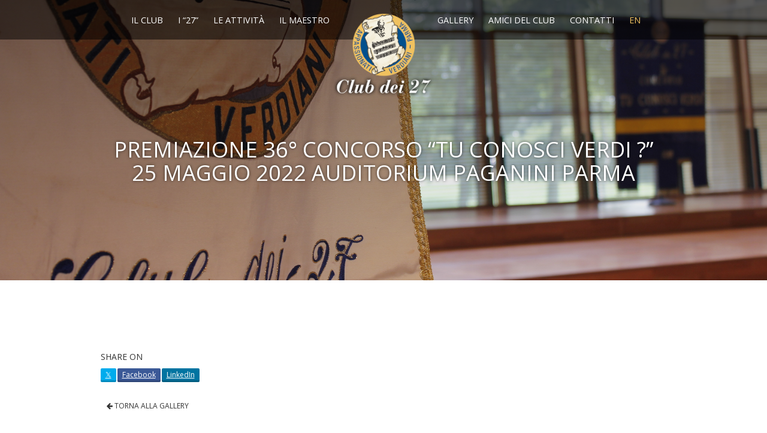

--- FILE ---
content_type: text/html; charset=UTF-8
request_url: https://clubdei27.com/it/gallery/premiazione-36-concorso-tu-conosci-verdi-25-maggio-2022-auditorium-paganini-parma/
body_size: 8100
content:
<!doctype html>
<html lang="it-IT" prefix="og: http://ogp.me/ns#" class="no-js">
<head>
<meta charset="utf-8">
<meta http-equiv="X-UA-Compatible" content="IE=edge">
<meta name="viewport" content="width=device-width, initial-scale=1">
<title>PREMIAZIONE 36° CONCORSO &quot;TU CONOSCI VERDI ?&quot; 25 maggio 2022 Auditorium Paganini Parma - Club dei 27 - Appassionati Verdiani Parma</title>
<meta charset="utf-8" />
<!-- This site is optimized with the Yoast SEO plugin v5.4 - https://yoast.com/wordpress/plugins/seo/ -->
<link rel="canonical" href="https://clubdei27.com/it/gallery/premiazione-36-concorso-tu-conosci-verdi-25-maggio-2022-auditorium-paganini-parma/" />
<meta property="og:locale" content="it_IT" />
<meta property="og:type" content="article" />
<meta property="og:title" content="PREMIAZIONE 36° CONCORSO &quot;TU CONOSCI VERDI ?&quot; 25 maggio 2022 Auditorium Paganini Parma - Club dei 27 - Appassionati Verdiani Parma" />
<meta property="og:description" content="SHARE ON 𝕏FacebookLinkedIn" />
<meta property="og:url" content="https://clubdei27.com/it/gallery/premiazione-36-concorso-tu-conosci-verdi-25-maggio-2022-auditorium-paganini-parma/" />
<meta property="og:site_name" content="Club dei 27 - Appassionati Verdiani Parma" />
<meta property="og:image" content="https://clubdei27.com/it/wp-content/uploads/sites/3/2022/12/32.jpg" />
<meta property="og:image:secure_url" content="https://clubdei27.com/it/wp-content/uploads/sites/3/2022/12/32.jpg" />
<meta property="og:image:width" content="2048" />
<meta property="og:image:height" content="1365" />
<meta name="twitter:card" content="summary" />
<meta name="twitter:description" content="SHARE ON 𝕏FacebookLinkedIn" />
<meta name="twitter:title" content="PREMIAZIONE 36° CONCORSO &quot;TU CONOSCI VERDI ?&quot; 25 maggio 2022 Auditorium Paganini Parma - Club dei 27 - Appassionati Verdiani Parma" />
<meta name="twitter:image" content="https://clubdei27.com/it/wp-content/uploads/sites/3/2022/12/32.jpg" />
<script type='application/ld+json'>{"@context":"http:\/\/schema.org","@type":"WebSite","@id":"#website","url":"https:\/\/clubdei27.com\/it\/","name":"Club dei 27 - Appassionati Verdiani Parma","potentialAction":{"@type":"SearchAction","target":"https:\/\/clubdei27.com\/it\/?s={search_term_string}","query-input":"required name=search_term_string"}}</script>
<!-- / Yoast SEO plugin. -->

<link rel='dns-prefetch' href='//fonts.googleapis.com' />
<link rel='dns-prefetch' href='//s.w.org' />
<meta name="viewport" content="width=device-width, initial-scale=1">		<script type="text/javascript">
			window._wpemojiSettings = {"baseUrl":"https:\/\/s.w.org\/images\/core\/emoji\/2.3\/72x72\/","ext":".png","svgUrl":"https:\/\/s.w.org\/images\/core\/emoji\/2.3\/svg\/","svgExt":".svg","source":{"concatemoji":"https:\/\/clubdei27.com\/it\/wp-includes\/js\/wp-emoji-release.min.js"}};
			!function(t,a,e){var r,i,n,o=a.createElement("canvas"),l=o.getContext&&o.getContext("2d");function c(t){var e=a.createElement("script");e.src=t,e.defer=e.type="text/javascript",a.getElementsByTagName("head")[0].appendChild(e)}for(n=Array("flag","emoji4"),e.supports={everything:!0,everythingExceptFlag:!0},i=0;i<n.length;i++)e.supports[n[i]]=function(t){var e,a=String.fromCharCode;if(!l||!l.fillText)return!1;switch(l.clearRect(0,0,o.width,o.height),l.textBaseline="top",l.font="600 32px Arial",t){case"flag":return(l.fillText(a(55356,56826,55356,56819),0,0),e=o.toDataURL(),l.clearRect(0,0,o.width,o.height),l.fillText(a(55356,56826,8203,55356,56819),0,0),e===o.toDataURL())?!1:(l.clearRect(0,0,o.width,o.height),l.fillText(a(55356,57332,56128,56423,56128,56418,56128,56421,56128,56430,56128,56423,56128,56447),0,0),e=o.toDataURL(),l.clearRect(0,0,o.width,o.height),l.fillText(a(55356,57332,8203,56128,56423,8203,56128,56418,8203,56128,56421,8203,56128,56430,8203,56128,56423,8203,56128,56447),0,0),e!==o.toDataURL());case"emoji4":return l.fillText(a(55358,56794,8205,9794,65039),0,0),e=o.toDataURL(),l.clearRect(0,0,o.width,o.height),l.fillText(a(55358,56794,8203,9794,65039),0,0),e!==o.toDataURL()}return!1}(n[i]),e.supports.everything=e.supports.everything&&e.supports[n[i]],"flag"!==n[i]&&(e.supports.everythingExceptFlag=e.supports.everythingExceptFlag&&e.supports[n[i]]);e.supports.everythingExceptFlag=e.supports.everythingExceptFlag&&!e.supports.flag,e.DOMReady=!1,e.readyCallback=function(){e.DOMReady=!0},e.supports.everything||(r=function(){e.readyCallback()},a.addEventListener?(a.addEventListener("DOMContentLoaded",r,!1),t.addEventListener("load",r,!1)):(t.attachEvent("onload",r),a.attachEvent("onreadystatechange",function(){"complete"===a.readyState&&e.readyCallback()})),(r=e.source||{}).concatemoji?c(r.concatemoji):r.wpemoji&&r.twemoji&&(c(r.twemoji),c(r.wpemoji)))}(window,document,window._wpemojiSettings);
		</script>
		<style type="text/css">
img.wp-smiley,
img.emoji {
	display: inline !important;
	border: none !important;
	box-shadow: none !important;
	height: 1em !important;
	width: 1em !important;
	margin: 0 .07em !important;
	vertical-align: -0.1em !important;
	background: none !important;
	padding: 0 !important;
}
</style>
<link rel='stylesheet' id='bootstrapcss-css'  href='https://clubdei27.com/it/wp-content/themes/_a/lib/bootstrap/bootstrap.min.css' type='text/css' media='all' />
<link rel='stylesheet' id='jasnycss-css'  href='https://clubdei27.com/it/wp-content/themes/_a/lib/jasny-bootstrap/jasny-bootstrap.min.css' type='text/css' media='all' />
<link rel='stylesheet' id='fontawesome-css'  href='https://clubdei27.com/it/wp-content/themes/_a/lib/font-awesome/css/font-awesome.min.css' type='text/css' media='all' />
<link rel='stylesheet' id='parent_style-css'  href='https://clubdei27.com/it/wp-content/themes/_a/style.css' type='text/css' media='all' />
<link rel='stylesheet' id='footer-menucss-css'  href='https://clubdei27.com/it/wp-content/themes/_a/parts/css/footer-menu.css' type='text/css' media='all' />
<link rel='stylesheet' id='header-mainmenucss-css'  href='https://clubdei27.com/it/wp-content/themes/_a/parts/css/header-mainmenu.css' type='text/css' media='all' />
<link rel='stylesheet' id='header-mastheadcss-css'  href='https://clubdei27.com/it/wp-content/themes/_a/parts/css/header-masthead.css' type='text/css' media='all' />
<link rel='stylesheet' id='header-mobilenavcss-css'  href='https://clubdei27.com/it/wp-content/themes/_a/parts/css/header-mobilenav.css' type='text/css' media='all' />
<link rel='stylesheet' id='header-supercss-css'  href='https://clubdei27.com/it/wp-content/themes/_a/parts/css/header-super.css' type='text/css' media='all' />
<link rel='stylesheet' id='simplelightbox.mincss-css'  href='https://clubdei27.com/it/wp-content/themes/club27_theme/css/simplelightbox.min.css' type='text/css' media='all' />
<link rel='stylesheet' id='child_style-css'  href='https://clubdei27.com/it/wp-content/themes/club27_theme/style.css' type='text/css' media='all' />
<link rel='stylesheet' id='owlcss-css'  href='https://clubdei27.com/it/wp-content/themes/club27_theme/assets/owl.carousel.min.css' type='text/css' media='all' />
<link rel='stylesheet' id='owlcsstheme-css'  href='https://clubdei27.com/it/wp-content/themes/club27_theme/assets/owl.theme.default.min.css' type='text/css' media='all' />
<link rel='stylesheet' id='wpb-google-fonts-css'  href='https://fonts.googleapis.com/css?family=Open+Sans%3A300%2C300i%2C400%2C700&#038;ver=4.8.27' type='text/css' media='all' />
<script type='text/javascript' src='https://clubdei27.com/it/wp-content/themes/_a/lib/jquery/jquery.min.js'></script>
<script type='text/javascript' src='https://clubdei27.com/it/wp-content/themes/_a/lib/modernizr/modernizr.min.js'></script>
<link rel='shortlink' href='https://clubdei27.com/it/?p=4795' />
		<style type="text/css">.recentcomments a{display:inline !important;padding:0 !important;margin:0 !important;}</style>
		


 


<!-- Google Tag Manager -->
<script>(function(w,d,s,l,i){w[l]=w[l]||[];w[l].push({'gtm.start':
new Date().getTime(),event:'gtm.js'});var f=d.getElementsByTagName(s)[0],
j=d.createElement(s),dl=l!='dataLayer'?'&l='+l:'';j.async=true;j.src=
'https://www.googletagmanager.com/gtm.js?id='+i+dl;f.parentNode.insertBefore(j,f);
})(window,document,'script','dataLayer','GTM-NBLRTH2');</script>
<!-- End Google Tag Manager -->




</head>
<body class="page-template page-template-page-gallery page-template-page-gallery-php page page-id-4795 page-child parent-pageid-214"> 

<!--<script async src="https://www.googletagmanager.com/gtag/js?id=UA-107688054-1"></script>
<script>
  window.dataLayer = window.dataLayer || [];
  function gtag(){dataLayer.push(arguments);}
  gtag('js', new Date());

  gtag('config', 'UA-107688054-1');
</script>-->

<!-- Google Tag Manager (noscript) -->
<noscript><iframe src="https://www.googletagmanager.com/ns.html?id=GTM-NBLRTH2" height="0" width="0" style="display:none;visibility:hidden"></iframe></noscript>
<!-- End Google Tag Manager (noscript) -->


	                  


<header id="home">


<div class="navbar navbar-default">
    <div class="logo-wrapper">
        <div class="logo"><a href="https://clubdei27.com/it" class="navbar-brand"><img src="https://clubdei27.com/it/wp-content/themes/club27_theme/images/logo-club-27.png" alt="Logo" id="logoBrandDesktop"></a></div>
    </div>
      <div class="nav navmenu-default navmenu-fixed-left offcanvas">
                	 <div class="menu-mobile-container"><ul id="menu-mobile" class="nav navmenu-nav"><li id="menu-item-756" class="menu-item menu-item-type-post_type menu-item-object-page menu-item-home menu-item-756"><a href="https://clubdei27.com/it/">HOME</a></li>
<li id="menu-item-757" class="menu-item menu-item-type-post_type menu-item-object-page menu-item-757"><a href="https://clubdei27.com/it/il-club/">Il Club</a></li>
<li id="menu-item-758" class="menu-item menu-item-type-post_type menu-item-object-page menu-item-758"><a href="https://clubdei27.com/it/i-soci/">27 APPASSIONATI, 27 UOMINI</a></li>
<li id="menu-item-759" class="menu-item menu-item-type-post_type menu-item-object-page menu-item-759"><a href="https://clubdei27.com/it/attivita/">Le attività</a></li>
<li id="menu-item-760" class="menu-item menu-item-type-post_type menu-item-object-page menu-item-760"><a href="https://clubdei27.com/it/il-maestro/">Il Maestro</a></li>
<li id="menu-item-761" class="menu-item menu-item-type-post_type menu-item-object-page current-page-ancestor menu-item-761"><a href="https://clubdei27.com/it/gallery/">Gallery</a></li>
<li id="menu-item-762" class="menu-item menu-item-type-post_type menu-item-object-page menu-item-762"><a href="https://clubdei27.com/it/amici-del-club/">Amici del Club</a></li>
<li id="menu-item-4670" class="menu-item menu-item-type-post_type menu-item-object-page menu-item-4670"><a href="https://clubdei27.com/it/news/">News</a></li>
<li id="menu-item-763" class="menu-item menu-item-type-post_type menu-item-object-page menu-item-763"><a href="https://clubdei27.com/it/contatti/">Contatti</a></li>
<li id="menu-item-3122" class="menu-item menu-item-type-custom menu-item-object-custom menu-item-3122"><a href="http://clubdei27.com/en/">EN</a></li>
</ul></div></div>               

    <div class="navbar navbar-default navbar-fixed-top visible-xs">
    <button type="button" class="navbar-toggle" data-toggle="offcanvas" data-target=".nav">
                        <span class="icon-bar"></span>
                        <span class="icon-bar"></span>
                        <span class="icon-bar"></span>
                    </button>
                    </div>
   
    <div class="half hidden-xs">      
    
            
             <div class="menu-main-sx-container"><ul id="menu-main-sx" class="left-navlist"><li id="menu-item-209" class="menu-item menu-item-type-post_type menu-item-object-page menu-item-209"><a href="https://clubdei27.com/it/il-club/">Il Club</a></li>
<li id="menu-item-208" class="menu-item menu-item-type-post_type menu-item-object-page menu-item-208"><a href="https://clubdei27.com/it/i-soci/">I &#8220;27&#8221;</a></li>
<li id="menu-item-226" class="menu-item menu-item-type-post_type menu-item-object-page menu-item-226"><a href="https://clubdei27.com/it/attivita/">Le attività</a></li>
<li id="menu-item-227" class="menu-item menu-item-type-post_type menu-item-object-page menu-item-227"><a href="https://clubdei27.com/it/il-maestro/">Il Maestro</a></li>
</ul></div>  
            
            
       
    </div>
    <div class="half hidden-xs">      
        
        
           <div class="menu-main-dx-container"><ul id="menu-main-dx" class="right-navlist"><li id="menu-item-230" class="menu-item menu-item-type-post_type menu-item-object-page current-page-ancestor menu-item-230"><a href="https://clubdei27.com/it/gallery/">Gallery</a></li>
<li id="menu-item-229" class="menu-item menu-item-type-post_type menu-item-object-page menu-item-229"><a href="https://clubdei27.com/it/amici-del-club/">Amici del Club</a></li>
<li id="menu-item-228" class="menu-item menu-item-type-post_type menu-item-object-page menu-item-228"><a href="https://clubdei27.com/it/contatti/">Contatti</a></li>
<li id="menu-item-3121" class="menu-item menu-item-type-custom menu-item-object-custom menu-item-3121"><a href="http://clubdei27.com/en/">EN</a></li>
</ul></div>  
        
    </div>
    
          
    
  
</div>


</header>












	
	

	
	
        
    <div class="inner-container parallax" data-parallax-speed="5" style="background-image: linear-gradient(rgba(0, 0, 0, 0.3), rgba(0, 0, 0, 0.0)), url('https://clubdei27.com/it/wp-content/uploads/sites/3/2022/12/32.jpg'); background-repeat: no-repeat; background-size: cover; background-position: center center;">
    <div class="container">
      <div class="row">
        <div class="col-md-10 col-md-offset-1 text-center">
          <h1>PREMIAZIONE 36° CONCORSO &#8220;TU CONOSCI VERDI ?&#8221; 25 maggio 2022 Auditorium Paganini Parma</h1>
        </div>
      </div>
    </div>
  </div>
  
  

<section class="stdpadd">
<div class="container">

      
      
      




          
          <div class="row">
          
          <div class="col-lg-10 col-lg-offset-1">
          <div class="wikipeople main-content">
          <!-- Implement your own superfast social sharing buttons without any JavaScript loading. No plugin required. Detailed steps here: https://crunchify.com/?p=7526 --><div class="crunchify-social"><h5>SHARE ON</h5> <a class="crunchify-link crunchify-twitter" href="https://twitter.com/intent/tweet?text=PREMIAZIONE+36%C2%B0+CONCORSO+%E2%80%9CTU+CONOSCI+VERDI+%3F%E2%80%9D+25+maggio+2022+Auditorium+Paganini+Parma&amp;url=https%3A%2F%2Fclubdei27.com%2Fit%2Fgallery%2Fpremiazione-36-concorso-tu-conosci-verdi-25-maggio-2022-auditorium-paganini-parma%2F&amp;via=Crunchify" target="_blank">𝕏</a><a class="crunchify-link crunchify-facebook" href="https://www.facebook.com/sharer/sharer.php?u=https%3A%2F%2Fclubdei27.com%2Fit%2Fgallery%2Fpremiazione-36-concorso-tu-conosci-verdi-25-maggio-2022-auditorium-paganini-parma%2F" target="_blank">Facebook</a><a class="crunchify-link crunchify-linkedin" href="https://www.linkedin.com/shareArticle?mini=true&url=https%3A%2F%2Fclubdei27.com%2Fit%2Fgallery%2Fpremiazione-36-concorso-tu-conosci-verdi-25-maggio-2022-auditorium-paganini-parma%2F&amp;title=PREMIAZIONE+36%C2%B0+CONCORSO+%E2%80%9CTU+CONOSCI+VERDI+%3F%E2%80%9D+25+maggio+2022+Auditorium+Paganini+Parma" target="_blank">LinkedIn</a></div>          
          <a href="https://clubdei27.com/it/gallery/" class="return"><i class="fa fa-arrow-left" aria-hidden="true"></i>   TORNA ALLA GALLERY</p></a>
          
          </div>
          
          </div>
		</div>
                <div class="row">

                    
                    <div class="col-sm-6 col-md-4">
                            <div class="post-thumb zoompic">
                               <a href="https://clubdei27.com/it/wp-content/uploads/sites/3/2022/12/01.jpg"><img width="350" height="350" src="https://clubdei27.com/it/wp-content/uploads/sites/3/2022/12/01-350x350.jpg" class="img-responsive" alt="" srcset="https://clubdei27.com/it/wp-content/uploads/sites/3/2022/12/01-350x350.jpg 350w, https://clubdei27.com/it/wp-content/uploads/sites/3/2022/12/01-150x150.jpg 150w, https://clubdei27.com/it/wp-content/uploads/sites/3/2022/12/01-200x200.jpg 200w, https://clubdei27.com/it/wp-content/uploads/sites/3/2022/12/01-480x480.jpg 480w, https://clubdei27.com/it/wp-content/uploads/sites/3/2022/12/01-140x140.jpg 140w" sizes="(max-width: 350px) 100vw, 350px" /></a>
                            </div>
                        </div><div class="col-sm-6 col-md-4">
                            <div class="post-thumb zoompic">
                               <a href="https://clubdei27.com/it/wp-content/uploads/sites/3/2022/12/02.jpg"><img width="350" height="350" src="https://clubdei27.com/it/wp-content/uploads/sites/3/2022/12/02-350x350.jpg" class="img-responsive" alt="" srcset="https://clubdei27.com/it/wp-content/uploads/sites/3/2022/12/02-350x350.jpg 350w, https://clubdei27.com/it/wp-content/uploads/sites/3/2022/12/02-150x150.jpg 150w, https://clubdei27.com/it/wp-content/uploads/sites/3/2022/12/02-200x200.jpg 200w, https://clubdei27.com/it/wp-content/uploads/sites/3/2022/12/02-480x480.jpg 480w, https://clubdei27.com/it/wp-content/uploads/sites/3/2022/12/02-140x140.jpg 140w" sizes="(max-width: 350px) 100vw, 350px" /></a>
                            </div>
                        </div><div class="col-sm-6 col-md-4">
                            <div class="post-thumb zoompic">
                               <a href="https://clubdei27.com/it/wp-content/uploads/sites/3/2022/12/03.jpg"><img width="350" height="350" src="https://clubdei27.com/it/wp-content/uploads/sites/3/2022/12/03-350x350.jpg" class="img-responsive" alt="" srcset="https://clubdei27.com/it/wp-content/uploads/sites/3/2022/12/03-350x350.jpg 350w, https://clubdei27.com/it/wp-content/uploads/sites/3/2022/12/03-150x150.jpg 150w, https://clubdei27.com/it/wp-content/uploads/sites/3/2022/12/03-200x200.jpg 200w, https://clubdei27.com/it/wp-content/uploads/sites/3/2022/12/03-480x480.jpg 480w, https://clubdei27.com/it/wp-content/uploads/sites/3/2022/12/03-140x140.jpg 140w" sizes="(max-width: 350px) 100vw, 350px" /></a>
                            </div>
                        </div></div><div class="row"><div class="col-sm-6 col-md-4">
                            <div class="post-thumb zoompic">
                               <a href="https://clubdei27.com/it/wp-content/uploads/sites/3/2022/12/05.jpg"><img width="350" height="350" src="https://clubdei27.com/it/wp-content/uploads/sites/3/2022/12/05-350x350.jpg" class="img-responsive" alt="" srcset="https://clubdei27.com/it/wp-content/uploads/sites/3/2022/12/05-350x350.jpg 350w, https://clubdei27.com/it/wp-content/uploads/sites/3/2022/12/05-150x150.jpg 150w, https://clubdei27.com/it/wp-content/uploads/sites/3/2022/12/05-200x200.jpg 200w, https://clubdei27.com/it/wp-content/uploads/sites/3/2022/12/05-480x480.jpg 480w, https://clubdei27.com/it/wp-content/uploads/sites/3/2022/12/05-140x140.jpg 140w" sizes="(max-width: 350px) 100vw, 350px" /></a>
                            </div>
                        </div><div class="col-sm-6 col-md-4">
                            <div class="post-thumb zoompic">
                               <a href="https://clubdei27.com/it/wp-content/uploads/sites/3/2022/12/06.jpg"><img width="350" height="350" src="https://clubdei27.com/it/wp-content/uploads/sites/3/2022/12/06-350x350.jpg" class="img-responsive" alt="" srcset="https://clubdei27.com/it/wp-content/uploads/sites/3/2022/12/06-350x350.jpg 350w, https://clubdei27.com/it/wp-content/uploads/sites/3/2022/12/06-150x150.jpg 150w, https://clubdei27.com/it/wp-content/uploads/sites/3/2022/12/06-200x200.jpg 200w, https://clubdei27.com/it/wp-content/uploads/sites/3/2022/12/06-480x480.jpg 480w, https://clubdei27.com/it/wp-content/uploads/sites/3/2022/12/06-140x140.jpg 140w" sizes="(max-width: 350px) 100vw, 350px" /></a>
                            </div>
                        </div><div class="col-sm-6 col-md-4">
                            <div class="post-thumb zoompic">
                               <a href="https://clubdei27.com/it/wp-content/uploads/sites/3/2022/12/08.jpg"><img width="350" height="350" src="https://clubdei27.com/it/wp-content/uploads/sites/3/2022/12/08-350x350.jpg" class="img-responsive" alt="" srcset="https://clubdei27.com/it/wp-content/uploads/sites/3/2022/12/08-350x350.jpg 350w, https://clubdei27.com/it/wp-content/uploads/sites/3/2022/12/08-150x150.jpg 150w, https://clubdei27.com/it/wp-content/uploads/sites/3/2022/12/08-200x200.jpg 200w, https://clubdei27.com/it/wp-content/uploads/sites/3/2022/12/08-480x480.jpg 480w, https://clubdei27.com/it/wp-content/uploads/sites/3/2022/12/08-140x140.jpg 140w" sizes="(max-width: 350px) 100vw, 350px" /></a>
                            </div>
                        </div></div><div class="row"><div class="col-sm-6 col-md-4">
                            <div class="post-thumb zoompic">
                               <a href="https://clubdei27.com/it/wp-content/uploads/sites/3/2022/12/09.jpg"><img width="350" height="350" src="https://clubdei27.com/it/wp-content/uploads/sites/3/2022/12/09-350x350.jpg" class="img-responsive" alt="" srcset="https://clubdei27.com/it/wp-content/uploads/sites/3/2022/12/09-350x350.jpg 350w, https://clubdei27.com/it/wp-content/uploads/sites/3/2022/12/09-150x150.jpg 150w, https://clubdei27.com/it/wp-content/uploads/sites/3/2022/12/09-200x200.jpg 200w, https://clubdei27.com/it/wp-content/uploads/sites/3/2022/12/09-480x480.jpg 480w, https://clubdei27.com/it/wp-content/uploads/sites/3/2022/12/09-140x140.jpg 140w" sizes="(max-width: 350px) 100vw, 350px" /></a>
                            </div>
                        </div><div class="col-sm-6 col-md-4">
                            <div class="post-thumb zoompic">
                               <a href="https://clubdei27.com/it/wp-content/uploads/sites/3/2022/12/11.jpg"><img width="350" height="350" src="https://clubdei27.com/it/wp-content/uploads/sites/3/2022/12/11-350x350.jpg" class="img-responsive" alt="" srcset="https://clubdei27.com/it/wp-content/uploads/sites/3/2022/12/11-350x350.jpg 350w, https://clubdei27.com/it/wp-content/uploads/sites/3/2022/12/11-150x150.jpg 150w, https://clubdei27.com/it/wp-content/uploads/sites/3/2022/12/11-200x200.jpg 200w, https://clubdei27.com/it/wp-content/uploads/sites/3/2022/12/11-480x480.jpg 480w, https://clubdei27.com/it/wp-content/uploads/sites/3/2022/12/11-140x140.jpg 140w" sizes="(max-width: 350px) 100vw, 350px" /></a>
                            </div>
                        </div><div class="col-sm-6 col-md-4">
                            <div class="post-thumb zoompic">
                               <a href="https://clubdei27.com/it/wp-content/uploads/sites/3/2022/12/12.jpg"><img width="350" height="350" src="https://clubdei27.com/it/wp-content/uploads/sites/3/2022/12/12-350x350.jpg" class="img-responsive" alt="" srcset="https://clubdei27.com/it/wp-content/uploads/sites/3/2022/12/12-350x350.jpg 350w, https://clubdei27.com/it/wp-content/uploads/sites/3/2022/12/12-150x150.jpg 150w, https://clubdei27.com/it/wp-content/uploads/sites/3/2022/12/12-200x200.jpg 200w, https://clubdei27.com/it/wp-content/uploads/sites/3/2022/12/12-480x480.jpg 480w, https://clubdei27.com/it/wp-content/uploads/sites/3/2022/12/12-140x140.jpg 140w" sizes="(max-width: 350px) 100vw, 350px" /></a>
                            </div>
                        </div></div><div class="row"><div class="col-sm-6 col-md-4">
                            <div class="post-thumb zoompic">
                               <a href="https://clubdei27.com/it/wp-content/uploads/sites/3/2022/12/13.jpg"><img width="350" height="350" src="https://clubdei27.com/it/wp-content/uploads/sites/3/2022/12/13-350x350.jpg" class="img-responsive" alt="" srcset="https://clubdei27.com/it/wp-content/uploads/sites/3/2022/12/13-350x350.jpg 350w, https://clubdei27.com/it/wp-content/uploads/sites/3/2022/12/13-150x150.jpg 150w, https://clubdei27.com/it/wp-content/uploads/sites/3/2022/12/13-200x200.jpg 200w, https://clubdei27.com/it/wp-content/uploads/sites/3/2022/12/13-480x480.jpg 480w, https://clubdei27.com/it/wp-content/uploads/sites/3/2022/12/13-140x140.jpg 140w" sizes="(max-width: 350px) 100vw, 350px" /></a>
                            </div>
                        </div><div class="col-sm-6 col-md-4">
                            <div class="post-thumb zoompic">
                               <a href="https://clubdei27.com/it/wp-content/uploads/sites/3/2022/12/14.jpg"><img width="350" height="350" src="https://clubdei27.com/it/wp-content/uploads/sites/3/2022/12/14-350x350.jpg" class="img-responsive" alt="" srcset="https://clubdei27.com/it/wp-content/uploads/sites/3/2022/12/14-350x350.jpg 350w, https://clubdei27.com/it/wp-content/uploads/sites/3/2022/12/14-150x150.jpg 150w, https://clubdei27.com/it/wp-content/uploads/sites/3/2022/12/14-200x200.jpg 200w, https://clubdei27.com/it/wp-content/uploads/sites/3/2022/12/14-480x480.jpg 480w, https://clubdei27.com/it/wp-content/uploads/sites/3/2022/12/14-140x140.jpg 140w" sizes="(max-width: 350px) 100vw, 350px" /></a>
                            </div>
                        </div><div class="col-sm-6 col-md-4">
                            <div class="post-thumb zoompic">
                               <a href="https://clubdei27.com/it/wp-content/uploads/sites/3/2022/12/15.jpg"><img width="350" height="350" src="https://clubdei27.com/it/wp-content/uploads/sites/3/2022/12/15-350x350.jpg" class="img-responsive" alt="" srcset="https://clubdei27.com/it/wp-content/uploads/sites/3/2022/12/15-350x350.jpg 350w, https://clubdei27.com/it/wp-content/uploads/sites/3/2022/12/15-150x150.jpg 150w, https://clubdei27.com/it/wp-content/uploads/sites/3/2022/12/15-200x200.jpg 200w, https://clubdei27.com/it/wp-content/uploads/sites/3/2022/12/15-480x480.jpg 480w, https://clubdei27.com/it/wp-content/uploads/sites/3/2022/12/15-140x140.jpg 140w" sizes="(max-width: 350px) 100vw, 350px" /></a>
                            </div>
                        </div></div><div class="row"><div class="col-sm-6 col-md-4">
                            <div class="post-thumb zoompic">
                               <a href="https://clubdei27.com/it/wp-content/uploads/sites/3/2022/12/16.jpg"><img width="350" height="350" src="https://clubdei27.com/it/wp-content/uploads/sites/3/2022/12/16-350x350.jpg" class="img-responsive" alt="" srcset="https://clubdei27.com/it/wp-content/uploads/sites/3/2022/12/16-350x350.jpg 350w, https://clubdei27.com/it/wp-content/uploads/sites/3/2022/12/16-150x150.jpg 150w, https://clubdei27.com/it/wp-content/uploads/sites/3/2022/12/16-200x200.jpg 200w, https://clubdei27.com/it/wp-content/uploads/sites/3/2022/12/16-480x480.jpg 480w, https://clubdei27.com/it/wp-content/uploads/sites/3/2022/12/16-140x140.jpg 140w" sizes="(max-width: 350px) 100vw, 350px" /></a>
                            </div>
                        </div><div class="col-sm-6 col-md-4">
                            <div class="post-thumb zoompic">
                               <a href="https://clubdei27.com/it/wp-content/uploads/sites/3/2022/12/17.jpg"><img width="350" height="350" src="https://clubdei27.com/it/wp-content/uploads/sites/3/2022/12/17-350x350.jpg" class="img-responsive" alt="" srcset="https://clubdei27.com/it/wp-content/uploads/sites/3/2022/12/17-350x350.jpg 350w, https://clubdei27.com/it/wp-content/uploads/sites/3/2022/12/17-150x150.jpg 150w, https://clubdei27.com/it/wp-content/uploads/sites/3/2022/12/17-200x200.jpg 200w, https://clubdei27.com/it/wp-content/uploads/sites/3/2022/12/17-480x480.jpg 480w, https://clubdei27.com/it/wp-content/uploads/sites/3/2022/12/17-140x140.jpg 140w" sizes="(max-width: 350px) 100vw, 350px" /></a>
                            </div>
                        </div><div class="col-sm-6 col-md-4">
                            <div class="post-thumb zoompic">
                               <a href="https://clubdei27.com/it/wp-content/uploads/sites/3/2022/12/18.jpg"><img width="350" height="350" src="https://clubdei27.com/it/wp-content/uploads/sites/3/2022/12/18-350x350.jpg" class="img-responsive" alt="" srcset="https://clubdei27.com/it/wp-content/uploads/sites/3/2022/12/18-350x350.jpg 350w, https://clubdei27.com/it/wp-content/uploads/sites/3/2022/12/18-150x150.jpg 150w, https://clubdei27.com/it/wp-content/uploads/sites/3/2022/12/18-200x200.jpg 200w, https://clubdei27.com/it/wp-content/uploads/sites/3/2022/12/18-480x480.jpg 480w, https://clubdei27.com/it/wp-content/uploads/sites/3/2022/12/18-140x140.jpg 140w" sizes="(max-width: 350px) 100vw, 350px" /></a>
                            </div>
                        </div></div><div class="row"><div class="col-sm-6 col-md-4">
                            <div class="post-thumb zoompic">
                               <a href="https://clubdei27.com/it/wp-content/uploads/sites/3/2022/12/19.jpg"><img width="350" height="350" src="https://clubdei27.com/it/wp-content/uploads/sites/3/2022/12/19-350x350.jpg" class="img-responsive" alt="" srcset="https://clubdei27.com/it/wp-content/uploads/sites/3/2022/12/19-350x350.jpg 350w, https://clubdei27.com/it/wp-content/uploads/sites/3/2022/12/19-150x150.jpg 150w, https://clubdei27.com/it/wp-content/uploads/sites/3/2022/12/19-200x200.jpg 200w, https://clubdei27.com/it/wp-content/uploads/sites/3/2022/12/19-480x480.jpg 480w, https://clubdei27.com/it/wp-content/uploads/sites/3/2022/12/19-140x140.jpg 140w" sizes="(max-width: 350px) 100vw, 350px" /></a>
                            </div>
                        </div><div class="col-sm-6 col-md-4">
                            <div class="post-thumb zoompic">
                               <a href="https://clubdei27.com/it/wp-content/uploads/sites/3/2022/12/20.jpg"><img width="350" height="350" src="https://clubdei27.com/it/wp-content/uploads/sites/3/2022/12/20-350x350.jpg" class="img-responsive" alt="" srcset="https://clubdei27.com/it/wp-content/uploads/sites/3/2022/12/20-350x350.jpg 350w, https://clubdei27.com/it/wp-content/uploads/sites/3/2022/12/20-150x150.jpg 150w, https://clubdei27.com/it/wp-content/uploads/sites/3/2022/12/20-200x200.jpg 200w, https://clubdei27.com/it/wp-content/uploads/sites/3/2022/12/20-480x480.jpg 480w, https://clubdei27.com/it/wp-content/uploads/sites/3/2022/12/20-140x140.jpg 140w" sizes="(max-width: 350px) 100vw, 350px" /></a>
                            </div>
                        </div><div class="col-sm-6 col-md-4">
                            <div class="post-thumb zoompic">
                               <a href="https://clubdei27.com/it/wp-content/uploads/sites/3/2022/12/21.jpg"><img width="350" height="350" src="https://clubdei27.com/it/wp-content/uploads/sites/3/2022/12/21-350x350.jpg" class="img-responsive" alt="" srcset="https://clubdei27.com/it/wp-content/uploads/sites/3/2022/12/21-350x350.jpg 350w, https://clubdei27.com/it/wp-content/uploads/sites/3/2022/12/21-150x150.jpg 150w, https://clubdei27.com/it/wp-content/uploads/sites/3/2022/12/21-200x200.jpg 200w, https://clubdei27.com/it/wp-content/uploads/sites/3/2022/12/21-480x480.jpg 480w, https://clubdei27.com/it/wp-content/uploads/sites/3/2022/12/21-140x140.jpg 140w" sizes="(max-width: 350px) 100vw, 350px" /></a>
                            </div>
                        </div></div><div class="row"><div class="col-sm-6 col-md-4">
                            <div class="post-thumb zoompic">
                               <a href="https://clubdei27.com/it/wp-content/uploads/sites/3/2022/12/22.jpg"><img width="350" height="350" src="https://clubdei27.com/it/wp-content/uploads/sites/3/2022/12/22-350x350.jpg" class="img-responsive" alt="" srcset="https://clubdei27.com/it/wp-content/uploads/sites/3/2022/12/22-350x350.jpg 350w, https://clubdei27.com/it/wp-content/uploads/sites/3/2022/12/22-150x150.jpg 150w, https://clubdei27.com/it/wp-content/uploads/sites/3/2022/12/22-200x200.jpg 200w, https://clubdei27.com/it/wp-content/uploads/sites/3/2022/12/22-480x480.jpg 480w, https://clubdei27.com/it/wp-content/uploads/sites/3/2022/12/22-140x140.jpg 140w" sizes="(max-width: 350px) 100vw, 350px" /></a>
                            </div>
                        </div><div class="col-sm-6 col-md-4">
                            <div class="post-thumb zoompic">
                               <a href="https://clubdei27.com/it/wp-content/uploads/sites/3/2022/12/23.jpg"><img width="350" height="350" src="https://clubdei27.com/it/wp-content/uploads/sites/3/2022/12/23-350x350.jpg" class="img-responsive" alt="" srcset="https://clubdei27.com/it/wp-content/uploads/sites/3/2022/12/23-350x350.jpg 350w, https://clubdei27.com/it/wp-content/uploads/sites/3/2022/12/23-150x150.jpg 150w, https://clubdei27.com/it/wp-content/uploads/sites/3/2022/12/23-200x200.jpg 200w, https://clubdei27.com/it/wp-content/uploads/sites/3/2022/12/23-480x480.jpg 480w, https://clubdei27.com/it/wp-content/uploads/sites/3/2022/12/23-140x140.jpg 140w" sizes="(max-width: 350px) 100vw, 350px" /></a>
                            </div>
                        </div><div class="col-sm-6 col-md-4">
                            <div class="post-thumb zoompic">
                               <a href="https://clubdei27.com/it/wp-content/uploads/sites/3/2022/12/24.jpg"><img width="350" height="350" src="https://clubdei27.com/it/wp-content/uploads/sites/3/2022/12/24-350x350.jpg" class="img-responsive" alt="" srcset="https://clubdei27.com/it/wp-content/uploads/sites/3/2022/12/24-350x350.jpg 350w, https://clubdei27.com/it/wp-content/uploads/sites/3/2022/12/24-150x150.jpg 150w, https://clubdei27.com/it/wp-content/uploads/sites/3/2022/12/24-200x200.jpg 200w, https://clubdei27.com/it/wp-content/uploads/sites/3/2022/12/24-480x480.jpg 480w, https://clubdei27.com/it/wp-content/uploads/sites/3/2022/12/24-140x140.jpg 140w" sizes="(max-width: 350px) 100vw, 350px" /></a>
                            </div>
                        </div></div><div class="row"><div class="col-sm-6 col-md-4">
                            <div class="post-thumb zoompic">
                               <a href="https://clubdei27.com/it/wp-content/uploads/sites/3/2022/12/25.jpg"><img width="350" height="350" src="https://clubdei27.com/it/wp-content/uploads/sites/3/2022/12/25-350x350.jpg" class="img-responsive" alt="" srcset="https://clubdei27.com/it/wp-content/uploads/sites/3/2022/12/25-350x350.jpg 350w, https://clubdei27.com/it/wp-content/uploads/sites/3/2022/12/25-150x150.jpg 150w, https://clubdei27.com/it/wp-content/uploads/sites/3/2022/12/25-200x200.jpg 200w, https://clubdei27.com/it/wp-content/uploads/sites/3/2022/12/25-480x480.jpg 480w, https://clubdei27.com/it/wp-content/uploads/sites/3/2022/12/25-140x140.jpg 140w" sizes="(max-width: 350px) 100vw, 350px" /></a>
                            </div>
                        </div><div class="col-sm-6 col-md-4">
                            <div class="post-thumb zoompic">
                               <a href="https://clubdei27.com/it/wp-content/uploads/sites/3/2022/12/26.jpg"><img width="350" height="350" src="https://clubdei27.com/it/wp-content/uploads/sites/3/2022/12/26-350x350.jpg" class="img-responsive" alt="" srcset="https://clubdei27.com/it/wp-content/uploads/sites/3/2022/12/26-350x350.jpg 350w, https://clubdei27.com/it/wp-content/uploads/sites/3/2022/12/26-150x150.jpg 150w, https://clubdei27.com/it/wp-content/uploads/sites/3/2022/12/26-200x200.jpg 200w, https://clubdei27.com/it/wp-content/uploads/sites/3/2022/12/26-480x480.jpg 480w, https://clubdei27.com/it/wp-content/uploads/sites/3/2022/12/26-140x140.jpg 140w" sizes="(max-width: 350px) 100vw, 350px" /></a>
                            </div>
                        </div><div class="col-sm-6 col-md-4">
                            <div class="post-thumb zoompic">
                               <a href="https://clubdei27.com/it/wp-content/uploads/sites/3/2022/12/27.jpg"><img width="350" height="350" src="https://clubdei27.com/it/wp-content/uploads/sites/3/2022/12/27-350x350.jpg" class="img-responsive" alt="" srcset="https://clubdei27.com/it/wp-content/uploads/sites/3/2022/12/27-350x350.jpg 350w, https://clubdei27.com/it/wp-content/uploads/sites/3/2022/12/27-150x150.jpg 150w, https://clubdei27.com/it/wp-content/uploads/sites/3/2022/12/27-200x200.jpg 200w, https://clubdei27.com/it/wp-content/uploads/sites/3/2022/12/27-480x480.jpg 480w, https://clubdei27.com/it/wp-content/uploads/sites/3/2022/12/27-140x140.jpg 140w" sizes="(max-width: 350px) 100vw, 350px" /></a>
                            </div>
                        </div></div><div class="row"><div class="col-sm-6 col-md-4">
                            <div class="post-thumb zoompic">
                               <a href="https://clubdei27.com/it/wp-content/uploads/sites/3/2022/12/28.jpg"><img width="350" height="350" src="https://clubdei27.com/it/wp-content/uploads/sites/3/2022/12/28-350x350.jpg" class="img-responsive" alt="" srcset="https://clubdei27.com/it/wp-content/uploads/sites/3/2022/12/28-350x350.jpg 350w, https://clubdei27.com/it/wp-content/uploads/sites/3/2022/12/28-150x150.jpg 150w, https://clubdei27.com/it/wp-content/uploads/sites/3/2022/12/28-200x200.jpg 200w, https://clubdei27.com/it/wp-content/uploads/sites/3/2022/12/28-480x480.jpg 480w, https://clubdei27.com/it/wp-content/uploads/sites/3/2022/12/28-140x140.jpg 140w" sizes="(max-width: 350px) 100vw, 350px" /></a>
                            </div>
                        </div><div class="col-sm-6 col-md-4">
                            <div class="post-thumb zoompic">
                               <a href="https://clubdei27.com/it/wp-content/uploads/sites/3/2022/12/29.jpg"><img width="350" height="350" src="https://clubdei27.com/it/wp-content/uploads/sites/3/2022/12/29-350x350.jpg" class="img-responsive" alt="" srcset="https://clubdei27.com/it/wp-content/uploads/sites/3/2022/12/29-350x350.jpg 350w, https://clubdei27.com/it/wp-content/uploads/sites/3/2022/12/29-150x150.jpg 150w, https://clubdei27.com/it/wp-content/uploads/sites/3/2022/12/29-300x300.jpg 300w, https://clubdei27.com/it/wp-content/uploads/sites/3/2022/12/29-768x771.jpg 768w, https://clubdei27.com/it/wp-content/uploads/sites/3/2022/12/29-1020x1024.jpg 1020w, https://clubdei27.com/it/wp-content/uploads/sites/3/2022/12/29-200x200.jpg 200w, https://clubdei27.com/it/wp-content/uploads/sites/3/2022/12/29-480x480.jpg 480w, https://clubdei27.com/it/wp-content/uploads/sites/3/2022/12/29-140x140.jpg 140w" sizes="(max-width: 350px) 100vw, 350px" /></a>
                            </div>
                        </div><div class="col-sm-6 col-md-4">
                            <div class="post-thumb zoompic">
                               <a href="https://clubdei27.com/it/wp-content/uploads/sites/3/2022/12/30.jpg"><img width="350" height="350" src="https://clubdei27.com/it/wp-content/uploads/sites/3/2022/12/30-350x350.jpg" class="img-responsive" alt="" srcset="https://clubdei27.com/it/wp-content/uploads/sites/3/2022/12/30-350x350.jpg 350w, https://clubdei27.com/it/wp-content/uploads/sites/3/2022/12/30-150x150.jpg 150w, https://clubdei27.com/it/wp-content/uploads/sites/3/2022/12/30-200x200.jpg 200w, https://clubdei27.com/it/wp-content/uploads/sites/3/2022/12/30-480x480.jpg 480w, https://clubdei27.com/it/wp-content/uploads/sites/3/2022/12/30-140x140.jpg 140w" sizes="(max-width: 350px) 100vw, 350px" /></a>
                            </div>
                        </div></div><div class="row"><div class="col-sm-6 col-md-4">
                            <div class="post-thumb zoompic">
                               <a href="https://clubdei27.com/it/wp-content/uploads/sites/3/2022/12/31.jpg"><img width="350" height="350" src="https://clubdei27.com/it/wp-content/uploads/sites/3/2022/12/31-350x350.jpg" class="img-responsive" alt="" srcset="https://clubdei27.com/it/wp-content/uploads/sites/3/2022/12/31-350x350.jpg 350w, https://clubdei27.com/it/wp-content/uploads/sites/3/2022/12/31-150x150.jpg 150w, https://clubdei27.com/it/wp-content/uploads/sites/3/2022/12/31-200x200.jpg 200w, https://clubdei27.com/it/wp-content/uploads/sites/3/2022/12/31-480x480.jpg 480w, https://clubdei27.com/it/wp-content/uploads/sites/3/2022/12/31-140x140.jpg 140w" sizes="(max-width: 350px) 100vw, 350px" /></a>
                            </div>
                        </div><div class="col-sm-6 col-md-4">
                            <div class="post-thumb zoompic">
                               <a href="https://clubdei27.com/it/wp-content/uploads/sites/3/2022/12/32.jpg"><img width="350" height="350" src="https://clubdei27.com/it/wp-content/uploads/sites/3/2022/12/32-350x350.jpg" class="img-responsive" alt="" srcset="https://clubdei27.com/it/wp-content/uploads/sites/3/2022/12/32-350x350.jpg 350w, https://clubdei27.com/it/wp-content/uploads/sites/3/2022/12/32-150x150.jpg 150w, https://clubdei27.com/it/wp-content/uploads/sites/3/2022/12/32-200x200.jpg 200w, https://clubdei27.com/it/wp-content/uploads/sites/3/2022/12/32-480x480.jpg 480w, https://clubdei27.com/it/wp-content/uploads/sites/3/2022/12/32-140x140.jpg 140w" sizes="(max-width: 350px) 100vw, 350px" /></a>
                            </div>
                        </div><div class="col-sm-6 col-md-4">
                            <div class="post-thumb zoompic">
                               <a href="https://clubdei27.com/it/wp-content/uploads/sites/3/2022/12/33.jpg"><img width="350" height="350" src="https://clubdei27.com/it/wp-content/uploads/sites/3/2022/12/33-350x350.jpg" class="img-responsive" alt="" srcset="https://clubdei27.com/it/wp-content/uploads/sites/3/2022/12/33-350x350.jpg 350w, https://clubdei27.com/it/wp-content/uploads/sites/3/2022/12/33-150x150.jpg 150w, https://clubdei27.com/it/wp-content/uploads/sites/3/2022/12/33-200x200.jpg 200w, https://clubdei27.com/it/wp-content/uploads/sites/3/2022/12/33-480x480.jpg 480w, https://clubdei27.com/it/wp-content/uploads/sites/3/2022/12/33-140x140.jpg 140w" sizes="(max-width: 350px) 100vw, 350px" /></a>
                            </div>
                        </div></div><div class="row"><div class="col-sm-6 col-md-4">
                            <div class="post-thumb zoompic">
                               <a href="https://clubdei27.com/it/wp-content/uploads/sites/3/2022/12/34.jpg"><img width="350" height="350" src="https://clubdei27.com/it/wp-content/uploads/sites/3/2022/12/34-350x350.jpg" class="img-responsive" alt="" srcset="https://clubdei27.com/it/wp-content/uploads/sites/3/2022/12/34-350x350.jpg 350w, https://clubdei27.com/it/wp-content/uploads/sites/3/2022/12/34-150x150.jpg 150w, https://clubdei27.com/it/wp-content/uploads/sites/3/2022/12/34-200x200.jpg 200w, https://clubdei27.com/it/wp-content/uploads/sites/3/2022/12/34-480x480.jpg 480w, https://clubdei27.com/it/wp-content/uploads/sites/3/2022/12/34-140x140.jpg 140w" sizes="(max-width: 350px) 100vw, 350px" /></a>
                            </div>
                        </div><div class="col-sm-6 col-md-4">
                            <div class="post-thumb zoompic">
                               <a href="https://clubdei27.com/it/wp-content/uploads/sites/3/2022/12/35.jpg"><img width="350" height="350" src="https://clubdei27.com/it/wp-content/uploads/sites/3/2022/12/35-350x350.jpg" class="img-responsive" alt="" srcset="https://clubdei27.com/it/wp-content/uploads/sites/3/2022/12/35-350x350.jpg 350w, https://clubdei27.com/it/wp-content/uploads/sites/3/2022/12/35-150x150.jpg 150w, https://clubdei27.com/it/wp-content/uploads/sites/3/2022/12/35-200x200.jpg 200w, https://clubdei27.com/it/wp-content/uploads/sites/3/2022/12/35-480x480.jpg 480w, https://clubdei27.com/it/wp-content/uploads/sites/3/2022/12/35-140x140.jpg 140w" sizes="(max-width: 350px) 100vw, 350px" /></a>
                            </div>
                        </div><div class="col-sm-6 col-md-4">
                            <div class="post-thumb zoompic">
                               <a href="https://clubdei27.com/it/wp-content/uploads/sites/3/2022/12/36.jpg"><img width="350" height="350" src="https://clubdei27.com/it/wp-content/uploads/sites/3/2022/12/36-350x350.jpg" class="img-responsive" alt="" srcset="https://clubdei27.com/it/wp-content/uploads/sites/3/2022/12/36-350x350.jpg 350w, https://clubdei27.com/it/wp-content/uploads/sites/3/2022/12/36-150x150.jpg 150w, https://clubdei27.com/it/wp-content/uploads/sites/3/2022/12/36-200x200.jpg 200w, https://clubdei27.com/it/wp-content/uploads/sites/3/2022/12/36-480x480.jpg 480w, https://clubdei27.com/it/wp-content/uploads/sites/3/2022/12/36-140x140.jpg 140w" sizes="(max-width: 350px) 100vw, 350px" /></a>
                            </div>
                        </div></div><div class="row"><div class="col-sm-6 col-md-4">
                            <div class="post-thumb zoompic">
                               <a href="https://clubdei27.com/it/wp-content/uploads/sites/3/2022/12/37.jpg"><img width="350" height="350" src="https://clubdei27.com/it/wp-content/uploads/sites/3/2022/12/37-350x350.jpg" class="img-responsive" alt="" srcset="https://clubdei27.com/it/wp-content/uploads/sites/3/2022/12/37-350x350.jpg 350w, https://clubdei27.com/it/wp-content/uploads/sites/3/2022/12/37-150x150.jpg 150w, https://clubdei27.com/it/wp-content/uploads/sites/3/2022/12/37-200x200.jpg 200w, https://clubdei27.com/it/wp-content/uploads/sites/3/2022/12/37-480x480.jpg 480w, https://clubdei27.com/it/wp-content/uploads/sites/3/2022/12/37-140x140.jpg 140w" sizes="(max-width: 350px) 100vw, 350px" /></a>
                            </div>
                        </div><div class="col-sm-6 col-md-4">
                            <div class="post-thumb zoompic">
                               <a href="https://clubdei27.com/it/wp-content/uploads/sites/3/2022/12/38.jpg"><img width="350" height="350" src="https://clubdei27.com/it/wp-content/uploads/sites/3/2022/12/38-350x350.jpg" class="img-responsive" alt="" srcset="https://clubdei27.com/it/wp-content/uploads/sites/3/2022/12/38-350x350.jpg 350w, https://clubdei27.com/it/wp-content/uploads/sites/3/2022/12/38-150x150.jpg 150w, https://clubdei27.com/it/wp-content/uploads/sites/3/2022/12/38-200x200.jpg 200w, https://clubdei27.com/it/wp-content/uploads/sites/3/2022/12/38-480x480.jpg 480w, https://clubdei27.com/it/wp-content/uploads/sites/3/2022/12/38-140x140.jpg 140w" sizes="(max-width: 350px) 100vw, 350px" /></a>
                            </div>
                        </div><div class="col-sm-6 col-md-4">
                            <div class="post-thumb zoompic">
                               <a href="https://clubdei27.com/it/wp-content/uploads/sites/3/2022/12/39.jpg"><img width="350" height="350" src="https://clubdei27.com/it/wp-content/uploads/sites/3/2022/12/39-350x350.jpg" class="img-responsive" alt="" srcset="https://clubdei27.com/it/wp-content/uploads/sites/3/2022/12/39-350x350.jpg 350w, https://clubdei27.com/it/wp-content/uploads/sites/3/2022/12/39-150x150.jpg 150w, https://clubdei27.com/it/wp-content/uploads/sites/3/2022/12/39-200x200.jpg 200w, https://clubdei27.com/it/wp-content/uploads/sites/3/2022/12/39-480x480.jpg 480w, https://clubdei27.com/it/wp-content/uploads/sites/3/2022/12/39-140x140.jpg 140w" sizes="(max-width: 350px) 100vw, 350px" /></a>
                            </div>
                        </div></div><div class="row"><div class="col-sm-6 col-md-4">
                            <div class="post-thumb zoompic">
                               <a href="https://clubdei27.com/it/wp-content/uploads/sites/3/2022/12/40.jpg"><img width="350" height="350" src="https://clubdei27.com/it/wp-content/uploads/sites/3/2022/12/40-350x350.jpg" class="img-responsive" alt="" srcset="https://clubdei27.com/it/wp-content/uploads/sites/3/2022/12/40-350x350.jpg 350w, https://clubdei27.com/it/wp-content/uploads/sites/3/2022/12/40-150x150.jpg 150w, https://clubdei27.com/it/wp-content/uploads/sites/3/2022/12/40-200x200.jpg 200w, https://clubdei27.com/it/wp-content/uploads/sites/3/2022/12/40-480x480.jpg 480w, https://clubdei27.com/it/wp-content/uploads/sites/3/2022/12/40-140x140.jpg 140w" sizes="(max-width: 350px) 100vw, 350px" /></a>
                            </div>
                        </div><div class="col-sm-6 col-md-4">
                            <div class="post-thumb zoompic">
                               <a href="https://clubdei27.com/it/wp-content/uploads/sites/3/2022/12/41.jpg"><img width="350" height="350" src="https://clubdei27.com/it/wp-content/uploads/sites/3/2022/12/41-350x350.jpg" class="img-responsive" alt="" srcset="https://clubdei27.com/it/wp-content/uploads/sites/3/2022/12/41-350x350.jpg 350w, https://clubdei27.com/it/wp-content/uploads/sites/3/2022/12/41-150x150.jpg 150w, https://clubdei27.com/it/wp-content/uploads/sites/3/2022/12/41-200x200.jpg 200w, https://clubdei27.com/it/wp-content/uploads/sites/3/2022/12/41-480x480.jpg 480w, https://clubdei27.com/it/wp-content/uploads/sites/3/2022/12/41-140x140.jpg 140w" sizes="(max-width: 350px) 100vw, 350px" /></a>
                            </div>
                        </div><div class="col-sm-6 col-md-4">
                            <div class="post-thumb zoompic">
                               <a href="https://clubdei27.com/it/wp-content/uploads/sites/3/2022/12/42.jpg"><img width="350" height="350" src="https://clubdei27.com/it/wp-content/uploads/sites/3/2022/12/42-350x350.jpg" class="img-responsive" alt="" srcset="https://clubdei27.com/it/wp-content/uploads/sites/3/2022/12/42-350x350.jpg 350w, https://clubdei27.com/it/wp-content/uploads/sites/3/2022/12/42-150x150.jpg 150w, https://clubdei27.com/it/wp-content/uploads/sites/3/2022/12/42-200x200.jpg 200w, https://clubdei27.com/it/wp-content/uploads/sites/3/2022/12/42-480x480.jpg 480w, https://clubdei27.com/it/wp-content/uploads/sites/3/2022/12/42-140x140.jpg 140w" sizes="(max-width: 350px) 100vw, 350px" /></a>
                            </div>
                        </div></div><div class="row"><div class="col-sm-6 col-md-4">
                            <div class="post-thumb zoompic">
                               <a href="https://clubdei27.com/it/wp-content/uploads/sites/3/2022/12/43.jpg"><img width="350" height="350" src="https://clubdei27.com/it/wp-content/uploads/sites/3/2022/12/43-350x350.jpg" class="img-responsive" alt="" srcset="https://clubdei27.com/it/wp-content/uploads/sites/3/2022/12/43-350x350.jpg 350w, https://clubdei27.com/it/wp-content/uploads/sites/3/2022/12/43-150x150.jpg 150w, https://clubdei27.com/it/wp-content/uploads/sites/3/2022/12/43-200x200.jpg 200w, https://clubdei27.com/it/wp-content/uploads/sites/3/2022/12/43-480x480.jpg 480w, https://clubdei27.com/it/wp-content/uploads/sites/3/2022/12/43-140x140.jpg 140w" sizes="(max-width: 350px) 100vw, 350px" /></a>
                            </div>
                        </div><div class="col-sm-6 col-md-4">
                            <div class="post-thumb zoompic">
                               <a href="https://clubdei27.com/it/wp-content/uploads/sites/3/2022/12/44.jpg"><img width="350" height="350" src="https://clubdei27.com/it/wp-content/uploads/sites/3/2022/12/44-350x350.jpg" class="img-responsive" alt="" srcset="https://clubdei27.com/it/wp-content/uploads/sites/3/2022/12/44-350x350.jpg 350w, https://clubdei27.com/it/wp-content/uploads/sites/3/2022/12/44-150x150.jpg 150w, https://clubdei27.com/it/wp-content/uploads/sites/3/2022/12/44-200x200.jpg 200w, https://clubdei27.com/it/wp-content/uploads/sites/3/2022/12/44-480x480.jpg 480w, https://clubdei27.com/it/wp-content/uploads/sites/3/2022/12/44-140x140.jpg 140w" sizes="(max-width: 350px) 100vw, 350px" /></a>
                            </div>
                        </div><div class="col-sm-6 col-md-4">
                            <div class="post-thumb zoompic">
                               <a href="https://clubdei27.com/it/wp-content/uploads/sites/3/2022/12/45.jpg"><img width="350" height="350" src="https://clubdei27.com/it/wp-content/uploads/sites/3/2022/12/45-350x350.jpg" class="img-responsive" alt="" srcset="https://clubdei27.com/it/wp-content/uploads/sites/3/2022/12/45-350x350.jpg 350w, https://clubdei27.com/it/wp-content/uploads/sites/3/2022/12/45-150x150.jpg 150w, https://clubdei27.com/it/wp-content/uploads/sites/3/2022/12/45-200x200.jpg 200w, https://clubdei27.com/it/wp-content/uploads/sites/3/2022/12/45-480x480.jpg 480w, https://clubdei27.com/it/wp-content/uploads/sites/3/2022/12/45-140x140.jpg 140w" sizes="(max-width: 350px) 100vw, 350px" /></a>
                            </div>
                        </div></div><div class="row"><div class="col-sm-6 col-md-4">
                            <div class="post-thumb zoompic">
                               <a href="https://clubdei27.com/it/wp-content/uploads/sites/3/2022/12/46.jpg"><img width="350" height="350" src="https://clubdei27.com/it/wp-content/uploads/sites/3/2022/12/46-350x350.jpg" class="img-responsive" alt="" srcset="https://clubdei27.com/it/wp-content/uploads/sites/3/2022/12/46-350x350.jpg 350w, https://clubdei27.com/it/wp-content/uploads/sites/3/2022/12/46-150x150.jpg 150w, https://clubdei27.com/it/wp-content/uploads/sites/3/2022/12/46-200x200.jpg 200w, https://clubdei27.com/it/wp-content/uploads/sites/3/2022/12/46-480x480.jpg 480w, https://clubdei27.com/it/wp-content/uploads/sites/3/2022/12/46-140x140.jpg 140w" sizes="(max-width: 350px) 100vw, 350px" /></a>
                            </div>
                        </div><div class="col-sm-6 col-md-4">
                            <div class="post-thumb zoompic">
                               <a href="https://clubdei27.com/it/wp-content/uploads/sites/3/2022/12/47.jpg"><img width="350" height="350" src="https://clubdei27.com/it/wp-content/uploads/sites/3/2022/12/47-350x350.jpg" class="img-responsive" alt="" srcset="https://clubdei27.com/it/wp-content/uploads/sites/3/2022/12/47-350x350.jpg 350w, https://clubdei27.com/it/wp-content/uploads/sites/3/2022/12/47-150x150.jpg 150w, https://clubdei27.com/it/wp-content/uploads/sites/3/2022/12/47-200x200.jpg 200w, https://clubdei27.com/it/wp-content/uploads/sites/3/2022/12/47-480x480.jpg 480w, https://clubdei27.com/it/wp-content/uploads/sites/3/2022/12/47-140x140.jpg 140w" sizes="(max-width: 350px) 100vw, 350px" /></a>
                            </div>
                        </div><div class="col-sm-6 col-md-4">
                            <div class="post-thumb zoompic">
                               <a href="https://clubdei27.com/it/wp-content/uploads/sites/3/2022/12/48.jpg"><img width="350" height="350" src="https://clubdei27.com/it/wp-content/uploads/sites/3/2022/12/48-350x350.jpg" class="img-responsive" alt="" srcset="https://clubdei27.com/it/wp-content/uploads/sites/3/2022/12/48-350x350.jpg 350w, https://clubdei27.com/it/wp-content/uploads/sites/3/2022/12/48-150x150.jpg 150w, https://clubdei27.com/it/wp-content/uploads/sites/3/2022/12/48-200x200.jpg 200w, https://clubdei27.com/it/wp-content/uploads/sites/3/2022/12/48-480x480.jpg 480w, https://clubdei27.com/it/wp-content/uploads/sites/3/2022/12/48-140x140.jpg 140w" sizes="(max-width: 350px) 100vw, 350px" /></a>
                            </div>
                        </div></div><div class="row"><div class="col-sm-6 col-md-4">
                            <div class="post-thumb zoompic">
                               <a href="https://clubdei27.com/it/wp-content/uploads/sites/3/2022/12/49.jpg"><img width="350" height="350" src="https://clubdei27.com/it/wp-content/uploads/sites/3/2022/12/49-350x350.jpg" class="img-responsive" alt="" srcset="https://clubdei27.com/it/wp-content/uploads/sites/3/2022/12/49-350x350.jpg 350w, https://clubdei27.com/it/wp-content/uploads/sites/3/2022/12/49-150x150.jpg 150w, https://clubdei27.com/it/wp-content/uploads/sites/3/2022/12/49-300x300.jpg 300w, https://clubdei27.com/it/wp-content/uploads/sites/3/2022/12/49-768x771.jpg 768w, https://clubdei27.com/it/wp-content/uploads/sites/3/2022/12/49-1020x1024.jpg 1020w, https://clubdei27.com/it/wp-content/uploads/sites/3/2022/12/49-200x200.jpg 200w, https://clubdei27.com/it/wp-content/uploads/sites/3/2022/12/49-480x480.jpg 480w, https://clubdei27.com/it/wp-content/uploads/sites/3/2022/12/49-140x140.jpg 140w" sizes="(max-width: 350px) 100vw, 350px" /></a>
                            </div>
                        </div><div class="col-sm-6 col-md-4">
                            <div class="post-thumb zoompic">
                               <a href="https://clubdei27.com/it/wp-content/uploads/sites/3/2022/12/50.jpg"><img width="350" height="350" src="https://clubdei27.com/it/wp-content/uploads/sites/3/2022/12/50-350x350.jpg" class="img-responsive" alt="" srcset="https://clubdei27.com/it/wp-content/uploads/sites/3/2022/12/50-350x350.jpg 350w, https://clubdei27.com/it/wp-content/uploads/sites/3/2022/12/50-150x150.jpg 150w, https://clubdei27.com/it/wp-content/uploads/sites/3/2022/12/50-200x200.jpg 200w, https://clubdei27.com/it/wp-content/uploads/sites/3/2022/12/50-480x480.jpg 480w, https://clubdei27.com/it/wp-content/uploads/sites/3/2022/12/50-140x140.jpg 140w" sizes="(max-width: 350px) 100vw, 350px" /></a>
                            </div>
                        </div><div class="col-sm-6 col-md-4">
                            <div class="post-thumb zoompic">
                               <a href="https://clubdei27.com/it/wp-content/uploads/sites/3/2022/12/51.jpg"><img width="350" height="350" src="https://clubdei27.com/it/wp-content/uploads/sites/3/2022/12/51-350x350.jpg" class="img-responsive" alt="" srcset="https://clubdei27.com/it/wp-content/uploads/sites/3/2022/12/51-350x350.jpg 350w, https://clubdei27.com/it/wp-content/uploads/sites/3/2022/12/51-150x150.jpg 150w, https://clubdei27.com/it/wp-content/uploads/sites/3/2022/12/51-200x200.jpg 200w, https://clubdei27.com/it/wp-content/uploads/sites/3/2022/12/51-480x480.jpg 480w, https://clubdei27.com/it/wp-content/uploads/sites/3/2022/12/51-140x140.jpg 140w" sizes="(max-width: 350px) 100vw, 350px" /></a>
                            </div>
                        </div></div><div class="row"><div class="col-sm-6 col-md-4">
                            <div class="post-thumb zoompic">
                               <a href="https://clubdei27.com/it/wp-content/uploads/sites/3/2022/12/52.jpg"><img width="350" height="350" src="https://clubdei27.com/it/wp-content/uploads/sites/3/2022/12/52-350x350.jpg" class="img-responsive" alt="" srcset="https://clubdei27.com/it/wp-content/uploads/sites/3/2022/12/52-350x350.jpg 350w, https://clubdei27.com/it/wp-content/uploads/sites/3/2022/12/52-150x150.jpg 150w, https://clubdei27.com/it/wp-content/uploads/sites/3/2022/12/52-200x200.jpg 200w, https://clubdei27.com/it/wp-content/uploads/sites/3/2022/12/52-480x480.jpg 480w, https://clubdei27.com/it/wp-content/uploads/sites/3/2022/12/52-140x140.jpg 140w" sizes="(max-width: 350px) 100vw, 350px" /></a>
                            </div>
                        </div><div class="col-sm-6 col-md-4">
                            <div class="post-thumb zoompic">
                               <a href="https://clubdei27.com/it/wp-content/uploads/sites/3/2022/12/53.jpg"><img width="350" height="350" src="https://clubdei27.com/it/wp-content/uploads/sites/3/2022/12/53-350x350.jpg" class="img-responsive" alt="" srcset="https://clubdei27.com/it/wp-content/uploads/sites/3/2022/12/53-350x350.jpg 350w, https://clubdei27.com/it/wp-content/uploads/sites/3/2022/12/53-150x150.jpg 150w, https://clubdei27.com/it/wp-content/uploads/sites/3/2022/12/53-200x200.jpg 200w, https://clubdei27.com/it/wp-content/uploads/sites/3/2022/12/53-480x480.jpg 480w, https://clubdei27.com/it/wp-content/uploads/sites/3/2022/12/53-140x140.jpg 140w" sizes="(max-width: 350px) 100vw, 350px" /></a>
                            </div>
                        </div><div class="col-sm-6 col-md-4">
                            <div class="post-thumb zoompic">
                               <a href="https://clubdei27.com/it/wp-content/uploads/sites/3/2022/12/54.jpg"><img width="350" height="350" src="https://clubdei27.com/it/wp-content/uploads/sites/3/2022/12/54-350x350.jpg" class="img-responsive" alt="" srcset="https://clubdei27.com/it/wp-content/uploads/sites/3/2022/12/54-350x350.jpg 350w, https://clubdei27.com/it/wp-content/uploads/sites/3/2022/12/54-150x150.jpg 150w, https://clubdei27.com/it/wp-content/uploads/sites/3/2022/12/54-200x200.jpg 200w, https://clubdei27.com/it/wp-content/uploads/sites/3/2022/12/54-480x480.jpg 480w, https://clubdei27.com/it/wp-content/uploads/sites/3/2022/12/54-140x140.jpg 140w" sizes="(max-width: 350px) 100vw, 350px" /></a>
                            </div>
                        </div></div><div class="row"><div class="col-sm-6 col-md-4">
                            <div class="post-thumb zoompic">
                               <a href="https://clubdei27.com/it/wp-content/uploads/sites/3/2022/12/55.jpg"><img width="350" height="350" src="https://clubdei27.com/it/wp-content/uploads/sites/3/2022/12/55-350x350.jpg" class="img-responsive" alt="" srcset="https://clubdei27.com/it/wp-content/uploads/sites/3/2022/12/55-350x350.jpg 350w, https://clubdei27.com/it/wp-content/uploads/sites/3/2022/12/55-150x150.jpg 150w, https://clubdei27.com/it/wp-content/uploads/sites/3/2022/12/55-200x200.jpg 200w, https://clubdei27.com/it/wp-content/uploads/sites/3/2022/12/55-480x480.jpg 480w, https://clubdei27.com/it/wp-content/uploads/sites/3/2022/12/55-140x140.jpg 140w" sizes="(max-width: 350px) 100vw, 350px" /></a>
                            </div>
                        </div><div class="col-sm-6 col-md-4">
                            <div class="post-thumb zoompic">
                               <a href="https://clubdei27.com/it/wp-content/uploads/sites/3/2022/12/56.jpg"><img width="350" height="350" src="https://clubdei27.com/it/wp-content/uploads/sites/3/2022/12/56-350x350.jpg" class="img-responsive" alt="" srcset="https://clubdei27.com/it/wp-content/uploads/sites/3/2022/12/56-350x350.jpg 350w, https://clubdei27.com/it/wp-content/uploads/sites/3/2022/12/56-150x150.jpg 150w, https://clubdei27.com/it/wp-content/uploads/sites/3/2022/12/56-200x200.jpg 200w, https://clubdei27.com/it/wp-content/uploads/sites/3/2022/12/56-480x480.jpg 480w, https://clubdei27.com/it/wp-content/uploads/sites/3/2022/12/56-140x140.jpg 140w" sizes="(max-width: 350px) 100vw, 350px" /></a>
                            </div>
                        </div><div class="col-sm-6 col-md-4">
                            <div class="post-thumb zoompic">
                               <a href="https://clubdei27.com/it/wp-content/uploads/sites/3/2022/12/57.jpg"><img width="350" height="350" src="https://clubdei27.com/it/wp-content/uploads/sites/3/2022/12/57-350x350.jpg" class="img-responsive" alt="" srcset="https://clubdei27.com/it/wp-content/uploads/sites/3/2022/12/57-350x350.jpg 350w, https://clubdei27.com/it/wp-content/uploads/sites/3/2022/12/57-150x150.jpg 150w, https://clubdei27.com/it/wp-content/uploads/sites/3/2022/12/57-200x200.jpg 200w, https://clubdei27.com/it/wp-content/uploads/sites/3/2022/12/57-480x480.jpg 480w, https://clubdei27.com/it/wp-content/uploads/sites/3/2022/12/57-140x140.jpg 140w" sizes="(max-width: 350px) 100vw, 350px" /></a>
                            </div>
                        </div></div><div class="row"><div class="col-sm-6 col-md-4">
                            <div class="post-thumb zoompic">
                               <a href="https://clubdei27.com/it/wp-content/uploads/sites/3/2022/12/58.jpg"><img width="350" height="350" src="https://clubdei27.com/it/wp-content/uploads/sites/3/2022/12/58-350x350.jpg" class="img-responsive" alt="" srcset="https://clubdei27.com/it/wp-content/uploads/sites/3/2022/12/58-350x350.jpg 350w, https://clubdei27.com/it/wp-content/uploads/sites/3/2022/12/58-150x150.jpg 150w, https://clubdei27.com/it/wp-content/uploads/sites/3/2022/12/58-200x200.jpg 200w, https://clubdei27.com/it/wp-content/uploads/sites/3/2022/12/58-480x480.jpg 480w, https://clubdei27.com/it/wp-content/uploads/sites/3/2022/12/58-140x140.jpg 140w" sizes="(max-width: 350px) 100vw, 350px" /></a>
                            </div>
                        </div><div class="col-sm-6 col-md-4">
                            <div class="post-thumb zoompic">
                               <a href="https://clubdei27.com/it/wp-content/uploads/sites/3/2022/12/59.jpg"><img width="350" height="350" src="https://clubdei27.com/it/wp-content/uploads/sites/3/2022/12/59-350x350.jpg" class="img-responsive" alt="" srcset="https://clubdei27.com/it/wp-content/uploads/sites/3/2022/12/59-350x350.jpg 350w, https://clubdei27.com/it/wp-content/uploads/sites/3/2022/12/59-150x150.jpg 150w, https://clubdei27.com/it/wp-content/uploads/sites/3/2022/12/59-200x200.jpg 200w, https://clubdei27.com/it/wp-content/uploads/sites/3/2022/12/59-480x480.jpg 480w, https://clubdei27.com/it/wp-content/uploads/sites/3/2022/12/59-140x140.jpg 140w" sizes="(max-width: 350px) 100vw, 350px" /></a>
                            </div>
                        </div><div class="col-sm-6 col-md-4">
                            <div class="post-thumb zoompic">
                               <a href="https://clubdei27.com/it/wp-content/uploads/sites/3/2022/12/60.jpg"><img width="350" height="350" src="https://clubdei27.com/it/wp-content/uploads/sites/3/2022/12/60-350x350.jpg" class="img-responsive" alt="" srcset="https://clubdei27.com/it/wp-content/uploads/sites/3/2022/12/60-350x350.jpg 350w, https://clubdei27.com/it/wp-content/uploads/sites/3/2022/12/60-150x150.jpg 150w, https://clubdei27.com/it/wp-content/uploads/sites/3/2022/12/60-200x200.jpg 200w, https://clubdei27.com/it/wp-content/uploads/sites/3/2022/12/60-480x480.jpg 480w, https://clubdei27.com/it/wp-content/uploads/sites/3/2022/12/60-140x140.jpg 140w" sizes="(max-width: 350px) 100vw, 350px" /></a>
                            </div>
                        </div></div><div class="row"><div class="col-sm-6 col-md-4">
                            <div class="post-thumb zoompic">
                               <a href="https://clubdei27.com/it/wp-content/uploads/sites/3/2022/12/61.jpg"><img width="350" height="350" src="https://clubdei27.com/it/wp-content/uploads/sites/3/2022/12/61-350x350.jpg" class="img-responsive" alt="" srcset="https://clubdei27.com/it/wp-content/uploads/sites/3/2022/12/61-350x350.jpg 350w, https://clubdei27.com/it/wp-content/uploads/sites/3/2022/12/61-150x150.jpg 150w, https://clubdei27.com/it/wp-content/uploads/sites/3/2022/12/61-200x200.jpg 200w, https://clubdei27.com/it/wp-content/uploads/sites/3/2022/12/61-480x480.jpg 480w, https://clubdei27.com/it/wp-content/uploads/sites/3/2022/12/61-140x140.jpg 140w" sizes="(max-width: 350px) 100vw, 350px" /></a>
                            </div>
                        </div><div class="col-sm-6 col-md-4">
                            <div class="post-thumb zoompic">
                               <a href="https://clubdei27.com/it/wp-content/uploads/sites/3/2022/12/62.jpg"><img width="350" height="350" src="https://clubdei27.com/it/wp-content/uploads/sites/3/2022/12/62-350x350.jpg" class="img-responsive" alt="" srcset="https://clubdei27.com/it/wp-content/uploads/sites/3/2022/12/62-350x350.jpg 350w, https://clubdei27.com/it/wp-content/uploads/sites/3/2022/12/62-150x150.jpg 150w, https://clubdei27.com/it/wp-content/uploads/sites/3/2022/12/62-200x200.jpg 200w, https://clubdei27.com/it/wp-content/uploads/sites/3/2022/12/62-480x480.jpg 480w, https://clubdei27.com/it/wp-content/uploads/sites/3/2022/12/62-140x140.jpg 140w" sizes="(max-width: 350px) 100vw, 350px" /></a>
                            </div>
                        </div><div class="col-sm-6 col-md-4">
                            <div class="post-thumb zoompic">
                               <a href="https://clubdei27.com/it/wp-content/uploads/sites/3/2022/12/63.jpg"><img width="350" height="350" src="https://clubdei27.com/it/wp-content/uploads/sites/3/2022/12/63-350x350.jpg" class="img-responsive" alt="" srcset="https://clubdei27.com/it/wp-content/uploads/sites/3/2022/12/63-350x350.jpg 350w, https://clubdei27.com/it/wp-content/uploads/sites/3/2022/12/63-150x150.jpg 150w, https://clubdei27.com/it/wp-content/uploads/sites/3/2022/12/63-200x200.jpg 200w, https://clubdei27.com/it/wp-content/uploads/sites/3/2022/12/63-480x480.jpg 480w, https://clubdei27.com/it/wp-content/uploads/sites/3/2022/12/63-140x140.jpg 140w" sizes="(max-width: 350px) 100vw, 350px" /></a>
                            </div>
                        </div></div><div class="row"><div class="col-sm-6 col-md-4">
                            <div class="post-thumb zoompic">
                               <a href="https://clubdei27.com/it/wp-content/uploads/sites/3/2022/12/64.jpg"><img width="350" height="350" src="https://clubdei27.com/it/wp-content/uploads/sites/3/2022/12/64-350x350.jpg" class="img-responsive" alt="" srcset="https://clubdei27.com/it/wp-content/uploads/sites/3/2022/12/64-350x350.jpg 350w, https://clubdei27.com/it/wp-content/uploads/sites/3/2022/12/64-150x150.jpg 150w, https://clubdei27.com/it/wp-content/uploads/sites/3/2022/12/64-200x200.jpg 200w, https://clubdei27.com/it/wp-content/uploads/sites/3/2022/12/64-480x480.jpg 480w, https://clubdei27.com/it/wp-content/uploads/sites/3/2022/12/64-140x140.jpg 140w" sizes="(max-width: 350px) 100vw, 350px" /></a>
                            </div>
                        </div><div class="col-sm-6 col-md-4">
                            <div class="post-thumb zoompic">
                               <a href="https://clubdei27.com/it/wp-content/uploads/sites/3/2022/12/65.jpg"><img width="350" height="350" src="https://clubdei27.com/it/wp-content/uploads/sites/3/2022/12/65-350x350.jpg" class="img-responsive" alt="" srcset="https://clubdei27.com/it/wp-content/uploads/sites/3/2022/12/65-350x350.jpg 350w, https://clubdei27.com/it/wp-content/uploads/sites/3/2022/12/65-150x150.jpg 150w, https://clubdei27.com/it/wp-content/uploads/sites/3/2022/12/65-200x200.jpg 200w, https://clubdei27.com/it/wp-content/uploads/sites/3/2022/12/65-480x480.jpg 480w, https://clubdei27.com/it/wp-content/uploads/sites/3/2022/12/65-140x140.jpg 140w" sizes="(max-width: 350px) 100vw, 350px" /></a>
                            </div>
                        </div><div class="col-sm-6 col-md-4">
                            <div class="post-thumb zoompic">
                               <a href="https://clubdei27.com/it/wp-content/uploads/sites/3/2022/12/66.jpg"><img width="350" height="350" src="https://clubdei27.com/it/wp-content/uploads/sites/3/2022/12/66-350x350.jpg" class="img-responsive" alt="" srcset="https://clubdei27.com/it/wp-content/uploads/sites/3/2022/12/66-350x350.jpg 350w, https://clubdei27.com/it/wp-content/uploads/sites/3/2022/12/66-150x150.jpg 150w, https://clubdei27.com/it/wp-content/uploads/sites/3/2022/12/66-200x200.jpg 200w, https://clubdei27.com/it/wp-content/uploads/sites/3/2022/12/66-480x480.jpg 480w, https://clubdei27.com/it/wp-content/uploads/sites/3/2022/12/66-140x140.jpg 140w" sizes="(max-width: 350px) 100vw, 350px" /></a>
                            </div>
                        </div></div><div class="row"><div class="col-sm-6 col-md-4">
                            <div class="post-thumb zoompic">
                               <a href="https://clubdei27.com/it/wp-content/uploads/sites/3/2022/12/67.jpg"><img width="350" height="350" src="https://clubdei27.com/it/wp-content/uploads/sites/3/2022/12/67-350x350.jpg" class="img-responsive" alt="" srcset="https://clubdei27.com/it/wp-content/uploads/sites/3/2022/12/67-350x350.jpg 350w, https://clubdei27.com/it/wp-content/uploads/sites/3/2022/12/67-150x150.jpg 150w, https://clubdei27.com/it/wp-content/uploads/sites/3/2022/12/67-200x200.jpg 200w, https://clubdei27.com/it/wp-content/uploads/sites/3/2022/12/67-480x480.jpg 480w, https://clubdei27.com/it/wp-content/uploads/sites/3/2022/12/67-140x140.jpg 140w" sizes="(max-width: 350px) 100vw, 350px" /></a>
                            </div>
                        </div><div class="col-sm-6 col-md-4">
                            <div class="post-thumb zoompic">
                               <a href="https://clubdei27.com/it/wp-content/uploads/sites/3/2022/12/68.jpg"><img width="350" height="350" src="https://clubdei27.com/it/wp-content/uploads/sites/3/2022/12/68-350x350.jpg" class="img-responsive" alt="" srcset="https://clubdei27.com/it/wp-content/uploads/sites/3/2022/12/68-350x350.jpg 350w, https://clubdei27.com/it/wp-content/uploads/sites/3/2022/12/68-150x150.jpg 150w, https://clubdei27.com/it/wp-content/uploads/sites/3/2022/12/68-200x200.jpg 200w, https://clubdei27.com/it/wp-content/uploads/sites/3/2022/12/68-480x480.jpg 480w, https://clubdei27.com/it/wp-content/uploads/sites/3/2022/12/68-140x140.jpg 140w" sizes="(max-width: 350px) 100vw, 350px" /></a>
                            </div>
                        </div><div class="col-sm-6 col-md-4">
                            <div class="post-thumb zoompic">
                               <a href="https://clubdei27.com/it/wp-content/uploads/sites/3/2022/12/69.jpg"><img width="350" height="350" src="https://clubdei27.com/it/wp-content/uploads/sites/3/2022/12/69-350x350.jpg" class="img-responsive" alt="" srcset="https://clubdei27.com/it/wp-content/uploads/sites/3/2022/12/69-350x350.jpg 350w, https://clubdei27.com/it/wp-content/uploads/sites/3/2022/12/69-150x150.jpg 150w, https://clubdei27.com/it/wp-content/uploads/sites/3/2022/12/69-200x200.jpg 200w, https://clubdei27.com/it/wp-content/uploads/sites/3/2022/12/69-480x480.jpg 480w, https://clubdei27.com/it/wp-content/uploads/sites/3/2022/12/69-140x140.jpg 140w" sizes="(max-width: 350px) 100vw, 350px" /></a>
                            </div>
                        </div></div><div class="row"><div class="col-sm-6 col-md-4">
                            <div class="post-thumb zoompic">
                               <a href="https://clubdei27.com/it/wp-content/uploads/sites/3/2022/12/70.jpg"><img width="350" height="350" src="https://clubdei27.com/it/wp-content/uploads/sites/3/2022/12/70-350x350.jpg" class="img-responsive" alt="" srcset="https://clubdei27.com/it/wp-content/uploads/sites/3/2022/12/70-350x350.jpg 350w, https://clubdei27.com/it/wp-content/uploads/sites/3/2022/12/70-150x150.jpg 150w, https://clubdei27.com/it/wp-content/uploads/sites/3/2022/12/70-200x200.jpg 200w, https://clubdei27.com/it/wp-content/uploads/sites/3/2022/12/70-480x480.jpg 480w, https://clubdei27.com/it/wp-content/uploads/sites/3/2022/12/70-140x140.jpg 140w" sizes="(max-width: 350px) 100vw, 350px" /></a>
                            </div>
                        </div><div class="col-sm-6 col-md-4">
                            <div class="post-thumb zoompic">
                               <a href="https://clubdei27.com/it/wp-content/uploads/sites/3/2022/12/71.jpg"><img width="350" height="350" src="https://clubdei27.com/it/wp-content/uploads/sites/3/2022/12/71-350x350.jpg" class="img-responsive" alt="" srcset="https://clubdei27.com/it/wp-content/uploads/sites/3/2022/12/71-350x350.jpg 350w, https://clubdei27.com/it/wp-content/uploads/sites/3/2022/12/71-150x150.jpg 150w, https://clubdei27.com/it/wp-content/uploads/sites/3/2022/12/71-200x200.jpg 200w, https://clubdei27.com/it/wp-content/uploads/sites/3/2022/12/71-480x480.jpg 480w, https://clubdei27.com/it/wp-content/uploads/sites/3/2022/12/71-140x140.jpg 140w" sizes="(max-width: 350px) 100vw, 350px" /></a>
                            </div>
                        </div><div class="col-sm-6 col-md-4">
                            <div class="post-thumb zoompic">
                               <a href="https://clubdei27.com/it/wp-content/uploads/sites/3/2022/12/72.jpg"><img width="350" height="350" src="https://clubdei27.com/it/wp-content/uploads/sites/3/2022/12/72-350x350.jpg" class="img-responsive" alt="" srcset="https://clubdei27.com/it/wp-content/uploads/sites/3/2022/12/72-350x350.jpg 350w, https://clubdei27.com/it/wp-content/uploads/sites/3/2022/12/72-150x150.jpg 150w, https://clubdei27.com/it/wp-content/uploads/sites/3/2022/12/72-200x200.jpg 200w, https://clubdei27.com/it/wp-content/uploads/sites/3/2022/12/72-480x480.jpg 480w, https://clubdei27.com/it/wp-content/uploads/sites/3/2022/12/72-140x140.jpg 140w" sizes="(max-width: 350px) 100vw, 350px" /></a>
                            </div>
                        </div></div><div class="row"><div class="col-sm-6 col-md-4">
                            <div class="post-thumb zoompic">
                               <a href="https://clubdei27.com/it/wp-content/uploads/sites/3/2022/12/74.jpg"><img width="350" height="350" src="https://clubdei27.com/it/wp-content/uploads/sites/3/2022/12/74-350x350.jpg" class="img-responsive" alt="" srcset="https://clubdei27.com/it/wp-content/uploads/sites/3/2022/12/74-350x350.jpg 350w, https://clubdei27.com/it/wp-content/uploads/sites/3/2022/12/74-150x150.jpg 150w, https://clubdei27.com/it/wp-content/uploads/sites/3/2022/12/74-200x200.jpg 200w, https://clubdei27.com/it/wp-content/uploads/sites/3/2022/12/74-480x480.jpg 480w, https://clubdei27.com/it/wp-content/uploads/sites/3/2022/12/74-140x140.jpg 140w" sizes="(max-width: 350px) 100vw, 350px" /></a>
                            </div>
                        </div>          
          </div>
          
          
          			<div class="button_prec">          
    					<a href="https://clubdei27.com/it/gallery/" class="btn btn-black outline btn-lg">TORNA ALLA PAGINA PRECEDENTE</a>
					</div>
          
          
          
          
          
          </div>



</section>
   
   
   
   
   
   

<footer>
			<div class="container">
			
			<div class="row"><div class="col-xs-12 col-sm-6">
			Gruppo Appassionati Verdiani - Club dei 27
<br>
c/o Casa della Musica
P.le San Francesco, 1 - 43121 Parma<br>
C.F.: 80101990341<br>
P. IVA: 02727100345<br>
Tel. e fax 0039.0521.289514
<br>
www.clubdei27.com
<br>
info@clubdei27.com
	
<br/><br/>Su <strong>Facebook</strong> ci trovi con il nome
"<a href="https://www.facebook.com/CLUB-DEI-27-appassionati-verdiani-226728164097000" target="_blank" style="color:#fff;">CLUB DEI 27 appassionati verdiani</a>"<br/><br/><small>Club dei 27 &copy; 2018</small>
            </div>
            <div class="col-xs-6 col-sm-3 hidden-xs">
    <div class="menu-main-sx-container"><ul id="menu-main-sx-1" class=""><li class="menu-item menu-item-type-post_type menu-item-object-page menu-item-209"><a href="https://clubdei27.com/it/il-club/">Il Club</a></li>
<li class="menu-item menu-item-type-post_type menu-item-object-page menu-item-208"><a href="https://clubdei27.com/it/i-soci/">I &#8220;27&#8221;</a></li>
<li class="menu-item menu-item-type-post_type menu-item-object-page menu-item-226"><a href="https://clubdei27.com/it/attivita/">Le attività</a></li>
<li class="menu-item menu-item-type-post_type menu-item-object-page menu-item-227"><a href="https://clubdei27.com/it/il-maestro/">Il Maestro</a></li>
</ul></div>  

</div>

       
            
            
            
            <div class="col-xs-6 col-sm-3 hidden-xs">
  <div class="menu-main-dx-container"><ul id="menu-main-dx-1" class=""><li class="menu-item menu-item-type-post_type menu-item-object-page current-page-ancestor menu-item-230"><a href="https://clubdei27.com/it/gallery/">Gallery</a></li>
<li class="menu-item menu-item-type-post_type menu-item-object-page menu-item-229"><a href="https://clubdei27.com/it/amici-del-club/">Amici del Club</a></li>
<li class="menu-item menu-item-type-post_type menu-item-object-page menu-item-228"><a href="https://clubdei27.com/it/contatti/">Contatti</a></li>
<li class="menu-item menu-item-type-custom menu-item-object-custom menu-item-3121"><a href="http://clubdei27.com/en/">EN</a></li>
</ul></div>  
            </div>
            
             </div><!-- end row -->
            </div><!-- end container -->
            
</footer>

		<script type='text/javascript' src='https://clubdei27.com/it/wp-content/themes/_a/lib/jquery.matchHeight-min.js'></script>
<script type='text/javascript' src='https://clubdei27.com/it/wp-content/themes/_a/lib/bootstrap/bootstrap.min.js'></script>
<script type='text/javascript' src='https://clubdei27.com/it/wp-content/themes/_a/lib/jasny-bootstrap/jasny-bootstrap.min.js'></script>
<script type='text/javascript' src='https://clubdei27.com/it/wp-content/themes/_a/lib/jquery-inview/jquery.inview.min.js'></script>
<script type='text/javascript' src='https://clubdei27.com/it/wp-content/themes/_a/js/scripts.js'></script>
<script type='text/javascript' src='https://clubdei27.com/it/wp-content/themes/club27_theme/js/owl.carousel.min.js'></script>
<script type='text/javascript' src='https://clubdei27.com/it/wp-content/themes/club27_theme/js/scripts.js'></script>
<script type='text/javascript' src='https://clubdei27.com/it/wp-content/themes/club27_theme/js/simple-lightbox.min.js'></script>
<script type='text/javascript' src='https://clubdei27.com/it/wp-includes/js/wp-embed.min.js'></script>

		

	</body>
</html>


--- FILE ---
content_type: text/css
request_url: https://clubdei27.com/it/wp-content/themes/_a/style.css
body_size: 406
content:
/*
Theme Name:     _A Theme
Theme URI:      http://albertomonteverdi.com/
Description:   Areaitalia Theme - Parent
Author:         Alberto Monteverdi
Author URI:     http://albertomonteverdi.com/
Version:        0.1.0
*/

body
{
	font-size: 18px;
	background-color: #fff;
}
/*
main article, main section
{
	font-size: 1.38em;
	line-height: 1.5em;
	max-width: 38em;
	margin: 3em auto;
}*/
.no-gutter
{
	padding-left: 0;
	padding-right: 0;
}
#sidebar
{
	margin: 0;
	padding: 0;
}
#sidebar li
{
	list-style: none;
	margin: 0;
}

--- FILE ---
content_type: text/css
request_url: https://clubdei27.com/it/wp-content/themes/_a/parts/css/footer-menu.css
body_size: -24
content:
/*footer ul
{
	margin: 1.615em 0;
}
footer li
{
	list-style: none;
	line-height: 1.615em;
}*/

--- FILE ---
content_type: text/css
request_url: https://clubdei27.com/it/wp-content/themes/_a/parts/css/header-masthead.css
body_size: 133
content:
#masthead
{
	background-color: #f3f3f3;
	height: 13.53em;
}

#logo
{
	font-size: 2em;
	margin: 1em;
	font-weight: bold;
}
#logo small
{
	display: block;
	margin-top: 0;
}

@media (min-width: 768px)
{
	#masthead
	{

	}
	#logo
	{
		font-size: 3em;
	}
}

--- FILE ---
content_type: text/css
request_url: https://clubdei27.com/it/wp-content/themes/_a/parts/css/header-mobilenav.css
body_size: 532
content:
#hamburger .navbar-toggle, #hamburger .navbar-toggle:hover, #hamburger .navbar-toggle:focus
{
	margin-left: 2em;
	border-width: 0;
	padding: 0;
	color: #fff;
	background-color: transparent;
}/*
#header-mobile
{
	min-height: 3.38em;
	margin: 0;
	position: static;
	background-color: #f3f3f3;
}
.navmenu
{
	background-color: #f3f3f3;
}
#menu-mobile li
{
	padding-left: 1em;
}
#menu-mobile li a
{
	color: #fff;
}
.navmenu, .navbar-offcanvas
{
	width: 75%;
}
.offcanvas ul
{
	padding: 1em;
}
.offcanvas li
{
	padding: 1em 0;
	border-bottom: 1px solid #d0d0d0;
	list-style: none;
}
.offcanvas li a
{
	color: #999;
	display: inline-block;
	width: 100%;
}*/

--- FILE ---
content_type: text/css
request_url: https://clubdei27.com/it/wp-content/themes/_a/parts/css/header-super.css
body_size: 60
content:
#superheader
{
	background-color: #fafafa;
	height: 3.38em;
	padding: .69em;
}
.social-links a
{
	font-size: 1.38em;
	display: inline-block;
	margin: auto .4em;
	color: #333;
}


--- FILE ---
content_type: text/css
request_url: https://clubdei27.com/it/wp-content/themes/club27_theme/style.css
body_size: 18619
content:
/*
Theme Name:     Club27 Child
Theme URI:      http://www.areaitalia.com/
Description:    Theme for Club27
Author:        	Areaitalia
Author URI:     http://www.areaitalia.com
Template:       _a
Version:        0.1.0
*/


html {
  position: relative;
  min-height: 100%;
  overflow-x: hidden;
}

body {
font-family: 'Open Sans', sans-serif;
  /* Margin bottom by footer height */
  margin-bottom: 300px;
}


/* NAVBAR */

header#home {
position: absolute;
width: 100%;
/* background: transparent; */
z-index: 9;}

.navbar-default {
background-color: transparent;
border-color: transparent;
border-radius: 0;
margin: 0 auto;
float: none;
text-align:center;
}

body.home .navbar-default {
/* background-color: transparent; */

}


.navbar-default .navbar-toggle .icon-bar {
  background-color: #fff;
}

.navbar-default .navbar-toggle:focus, .navbar-default .navbar-toggle:hover {
background-color: transparent;
}

header#home .navbar li > a {
text-transform: uppercase;
font-weight: 400;
color: #ffffff;
font-size: 0.8em;
}
body.home header#home .navbar li > a {
/* color: #333; */
}



header#home .navbar li > a:hover, body.home header#home .navbar li > a:hover, header#home .navbar li > a:active, body.home header#home .navbar li > a:active {
text-decoration: none;
color: #fff;
opacity: .5;
cursor: pointer;
}

header#home .navbar li.current-menu-item > a {
font-weight: bold;
}

li#menu-item-3121 a, header#home .navmenu-default li#menu-item-3122 > a, li#menu-item-794 a, header#home .navmenu-default li#menu-item-795 > a {
	color: #efc15f !important;
}




header#home .navbar-brand {
padding: 15px 0;
}




/*
#logo {
    position: absolute;
    display: block !important;
    width: 110px;
    left: 50%;
    margin-left: -55px;
    -webkit-border-radius: 0 0 100% 100%;
    -moz-border-radius: 0 0 100% 100%;
    border-radius: 0 0 100% 100%;
    padding: 12px;
}

.navbar-inverse {
background-color: transparent;
border-color: transparent;
border-radius: 0;
max-width: 780px;
margin: 0 auto;
float: none;
text-align:center;
}

.navbar-left-desktop, .navbar-right-desktop {
    width: 35%;
    float: left;
    padding-right: 0;
    padding-left: 0;
}

*/



/*

#home.header .logo {
    left: 50%;
    margin: -40px 0 0 -177px;
    position: absolute;
    top: 50%;
    width: 354px;
}


#home.header nav ul {
    position: relative;
    left: -8px;
}

#home.header nav ul li {
    display: inline-block;
    text-align: center;
    width: 110px;
}



header .nav-toggle {
    position: absolute;
    right: 2px;
    top: 26px;
    color: rgba(255, 255, 255, 0.5);
    text-decoration: none;
    font-size: 18px;
    display: none;
    width: 35px;
    height: 35px;
    padding-top: 10px;
}


#home.header {
left: 0;
padding: 70px 0;
position: absolute;
text-align: center;
top: 0;
width: 100%;
z-index: 999;

}

.navbar-brand img {
max-width: 190px;
width: 100%;
height: auto;
}

.navbar-nav {
    float: none !important;
    width: 100%;
    text-align: center;
    margin-left: 9px;
}
*/


.logo-wrapper {
    text-align: center;
    margin-bottom: -37px;
}

.logo {
    width: 98px;
    display: inline-block;
}

.logo img{
    width: 98px;
}


.navbar li {
    display: inline-block;
    padding: 0 10px 10px;
}

.half {
    width: 50%;
    display: block;
    float: left;
}

.right-navlist {
   text-align: left;
    padding-left: 80px;
}

.left-navlist {
    text-align: right;
    padding-right: 80px;
}







/* HOME */


.intro {
  height: 700px;
  display: table;
  width: 100%;
  /*height: auto;*/
  padding: 100px 0;
  text-align: center;
  color: white;
 /* background: url("images/club-casa-natale.jpg") no-repeat center;*/
  background-color: black;
  -webkit-background-size: cover;
  -moz-background-size: cover;
  background-size: cover;
  -o-background-size: cover;
}

.intro .intro-body {
  display: table-cell;
  vertical-align: middle;
}

.intro .intro-body .brand-heading {
  font-size: 40px;
}

.intro .intro-body .intro-text {
  font-size: 18px;
}

.owl-carousel {
	margin-top: 50px;
}


.adstrip img {
margin: 0 auto;
}





/* COMMON */

.minivideo {
	margin: 15px; 
}

.embed-container {
	height: 0;
	overflow: hidden;
	padding-bottom: 56.25%;
	padding-top: 30px;
	position: relative;
}

.embed-container iframe, 
.embed-container object, 
.embed-container embed {
	height: 100%;
	left: 0;
	position: absolute;
	top: 0;
	width: 100%;
}


.centerimg img {
margin: 0 auto;
}


#newsstrip .owl-carousel {
padding-bottom: 35px;
}


.newsthmb img {
margin: 0 auto;


}


.no-gutter {
  margin-right: 0;
  margin-left: 0;
}
.no-gutter [class*="col-"] {
  padding-right: 0;
  padding-left: 0;
}

.col-height{
  min-height: 100vh;
  display: table;
  width:100%;
}
.left{

}
.right{
  background: #f50;
}

.col-text{
  display: table-cell; 
  vertical-align: middle; 
  text-align: center; 
}

.twocolsbox{
  display: block;
  width: 50%;
    padding: 6em 2em;
}


.stdpadd {
padding: 50px 0;
}

.smllpadd {
padding: 20px 0;
}

.pb-3 {
	padding-bottom: 15px;
}

.inner-container {
padding: 140px 0 80px;
text-transform: uppercase;
color: #ffffff;
}

.inner-container h1 {
text-shadow: 0 0 5px rgba(0,0,0,0.6);
}



a {
	color: #333; 
}

a:hover {
	color: #ababa9; 
}

.main-content a
{
	text-decoration: underline;
}

.button_prec {
	text-align: center; 
}

.button_prec a{
	padding: 10px 16px;
    font-size: 15px;
    line-height: 1.3333333;
    border-radius: 6px;
    color: #000;
    border: 1px solid #000;
}


/* PAGINA CONTATTI */

 .map {
 	margin: 5px; 
 }
 
  .fb-page {
 	margin: 5px; 
 }



/* TIMELINE MAESTRO */

 .timeline-fact {
 margin-bottom: 2em;
 
 }



/* BUTTONS */

.btn {
	margin: 20px; 
}

.outline {
    background-color: transparent;
    color: inherit;
    transition: all .25s;
}
.btn-primary.outline {
    color: #428bca;
}
.btn-success.outline {
    color: #5cb85c;
}
.btn-info.outline {
    color: #5bc0de;
}
.btn-warning.outline {
    color: #f0ad4e;
}
.btn-danger.outline {
    color: #d9534f;
}

.btn-white.outline {
    color: #ffffff;
    border: 1px solid #ffffff;
    font-size: 14px;
    letter-spacing: 0.2em;
}

.btn-black.outline {
    color: #000;
    border: 1px solid #000;
    font-size: 14px;
    letter-spacing: 0.2em;
}

.btn-primary.outline:hover,
.btn-success.outline:hover,
.btn-info.outline:hover,
.btn-warning.outline:hover,
.btn-danger.outline:hover,.btn-white.outline:hover {
    color: #fff;
}

.button-prec {
color: center; 
}





/* COLOURS */

.darkgray-bg {
background-color: #232424;
}


.beige-bg {
background-color: #f6f5f3;
}

.gray-bg {
background-color: #4c4c4b;
}


/* SECTIONS */


.page-template-page-list .list .row .entry  {
	margin: 25px;
}

.page-template-page-list .list h5 {
	text-transform: uppercase;
}

.page-template-page-list .btn-black {
	margin:15px 0 0 0; 
	padding: 10px; 
	font-size: 12px; 
	text-transform: uppercase; 
	text-decoration: none; 
}

.return {
	margin:15px 0 0 0; 
	padding: 10px; 
	font-size: 12px; 
	text-transform: uppercase; 
	text-decoration: none !important; 
}

.return:hover, return:active {
	color: #929292;
}

.page-template-page-list .btn-black:hover, .page-template-page-list .btn-black:active {
    border: 1px solid #929292;
    color: #929292;
}


#anni {
background-image: url("images/bkg-anni.jpg");
background-repeat: no-repeat;
background-size: 200%;
background-position: center;
color: #000000;
padding: 40px 0;
}

#anni p {
	font-style: italic;
	font-family: inherit;
    font-weight: 300;
    font-size: 30px; 
}


#welcome {
background-image: url("images/backgr_verdispartito.jpg");
background-repeat: no-repeat;
background-size: cover;
color: #ffffff;
background-position: center;
}


.page-template-page-clubmaster #welcome p {
color: #cccccc;
}

.page-template-page-clubmaster #fuocogioia p {
    margin: 20px 0;
    font-size: 16px;
    font-weight: 300;
    line-height: 1.4;
    color: #f7f6f4;
}

.page-template-page-clubmaster #fuocogioia h2 {
    font-family: inherit;
    font-weight: 500;
    line-height: 1.1;
    color: inherit;
    font-size: 30px;
    color: #f7f6f4;
    }

#anni h4, #welcome h4, #newsstrip h4, .newslist h4 {
font-weight: 700;
text-transform: uppercase;
letter-spacing: 0.14em;
text-align:center;
}

#welcome h2 {
font-weight: 300;
font-size: 1.8em;
margin-bottom: 40px;
}

#welcome p {
font-weight: 300;
color: #b5b5b5;
line-height: 2em;
font-size: 0.8em;
letter-spacing: 0.06em;
}

#fuocogioia h2 {
font-weight: 700;
text-transform: uppercase;
letter-spacing: 0.14em;
color: #ffffff;
}

#fuocogioia p {
color: #c8c7bf;
}


#newsstrip .card {
background-color: #ffffff;
padding: 38px;
}
#generstrip .card {
}

#generstrip .card-block {
padding-top: 15px;
}

#newsstrip .card img {
/*max-width: 160px;*/
margin: 0 auto;
}

#generstrip .card img {
max-width: auto;
}

#newsstrip .card p, #generstrip .card p {
font-size: 0.66em;
font-weight: 300;
line-height: 2em;
}

#newsstrip .card h4 {
margin-top: 40px;
text-transform: uppercase;
    letter-spacing: 0.2em;
    font-weight: 700;
}






.newslist h3 {
font-weight: 700;
font-size: 1em;
}


.newslist p {
font-weight: 300;
font-size: 0.8em;
}


.page-template-page-rich section p {
font-size: 16px;
line-height: 1.6em;

font-weight: 300;
}



/* PAGINA SOCI */

.face
{
margin-bottom: 3.5em;	
}

.person {
/*margin-bottom: 60px;*/
}

.person h3 {
font-size: 1.6em;
text-transform: uppercase;
font-weight: 700;
letter-spacing: 0.12em;
}

.person h4 {
color: #929292;
letter-spacing: 0.1em;
}

.person h5 {
margin-top: 1em;
font-size: 0.8em;
text-transform: uppercase;
letter-spacing: 0.1em;
color: #929292;
}



.person hr {
width: 70%;
border: 1px solid;
color: #000000;
margin-top: 4em;

}

.person ul {
margin-left: 0;
padding-left: 0;
}

.person li {
color: #929292;
list-style-type: none;
font-size: 0.8em;
letter-spacing: 0.1em;
}

.img-thumb {
padding: 15px 10px 10px 10px; 
}


.wikipeople {
padding-bottom: 75px;
}

.wikipeople p {
font-size: 0.8em;
color: #616161;
line-height: 2em;
font-weight: 300;
letter-spacing: 0.08em;
}
.wikipeople h2 {
font-size: 1.2em;
font-weight: 700;
letter-spacing: 0.14em;
}


.wikipeople h4 {
color: #afa376;
font-weight: 300;
font-style: italic;
letter-spacing: 0.14em;

}

.peoplerows img {
margin: 0 auto;
width: 160px;
height: 160px;
}

 .person img {
 width: 240px;
 margin: 0 auto;
}


#logosowl .owl-item div {
  display: flex;
  align-items: center;
  justify-content: center;
  width: 180px; /* Set a consistent width */
  height: 120px; /* Set a consistent height */

  box-sizing: border-box; /* Include padding in width and height calculations */
}

#logosgrid .member-logo {
  display: flex;
  align-items: center;
  justify-content: center;
  width: 180px; /* Set a consistent width */
  height: 120px; /* Set a consistent height */
}

#logosowl .owl-item div img {
  max-width: 100%;
  max-height: 100%;
  object-fit: contain; /* Keeps aspect ratio without distortion */
}


#logosgrid .member-logo img {
  max-width: 100%;
  max-height: 100%;
}


/*
.page-template-page-rich .owl-carousel .owl-item img {
    width: auto;
    margin: 0 auto;
    }
.page-template-page-rich .owl-carousel img  {
    max-height: 110px;
}
*/
.page-template-page-gallery .post-thumb a img  {
	padding: 5px; 
}

.page-template-page-gallery .post-thumb {
margin-bottom: 1rem;
}

/*
.home .owl-carousel .owl-item img {
    width: auto;
    margin: 0 auto;
    }
.home .owl-carousel img  {
    max-height: 110px;
    max-width: 192px;
}

*/
/* FOOTER */

footer {
color: #ababa9;
background-color: #4c4c4b;
 position: absolute;
 padding: 50px 0;
  bottom: 0;
  width: 100%;
  /* Set the fixed height of the footer here */
  height: 300px;
font-size: 0.68em;
font-weight: 300;

}

footer li {
list-style-type: none;
padding-bottom: 1rem;
}


footer li a,footer li a:visited  {
color: #ababa9;
}

footer li a:hover,footer li a:active  {
color: #ffffff;
text-decoration: none;
}


.carousel {
  height: auto;
  width: 100%;
  text-align: center;
padding-top: 50px;
}


.carousel .item {
  height: auto;
}
/*
.item img {
    position: absolute;
    top: 0;
    left: 0;
    min-height: 300px;
}*/

.carousel-inner > .item > img, .carousel-inner > .item > a > img {
    top: 0;
    left: 0;
        display: block;
        width: 100%;
        height: auto;
        line-height: 1;

    }
    
    
    
    
    
    
    


/* Carousel Fading slide */
.carousel-fade .carousel-inner { background: #000; }
.carousel-fade .carousel-control { z-index: 2; }  
.carousel-fade .item {
  opacity: 0;
  -webkit-transition-property: opacity;
  -moz-transition-property: opacity;
  -o-transition-property: opacity;
  transition-property: opacity;
  }

  .carousel-fade .next.left,
  .carousel-fade .prev.right,
  .carousel-fade .item.active { opacity: 1; }

  .carousel-fade .active.left,
  .carousel-fade .active.right {
    left: 0;
    opacity: 0;
    z-index: 1;
    }


/* Safari Fix */
@media all and (transform-3d), (-webkit-transform-3d) {
    .carousel-fade .carousel-inner > .item.next,
    .carousel-fade .carousel-inner > .item.active.right {
      opacity: 0;
      -webkit-transform: translate3d(0, 0, 0);
              transform: translate3d(0, 0, 0);
    }
    .carousel-fade .carousel-inner > .item.prev,
    .carousel-fade .carousel-inner > .item.active.left {
      opacity: 0;
      -webkit-transform: translate3d(0, 0, 0);
              transform: translate3d(0, 0, 0);
    }
    .carousel-fade .carousel-inner > .item.next.left,
    .carousel-fade .carousel-inner > .item.prev.right,
    .carousel-fade .carousel-inner > .item.active {
      opacity: 1;
      -webkit-transform: translate3d(0, 0, 0);
              transform: translate3d(0, 0, 0);
    }
}




/* Carousel Control custom */
.carousel-control .control-icon {
  font-size: 48px;
  height: 30px;
  margin-top: -15px;
  width: 30px;
  display: inline-block;
  position: absolute;
  top: 50%;
  z-index: 5;
  }
  .carousel-control .prev { margin-left:  -15px;  left: 50%; } /* Prev */
  .carousel-control .next { margin-right: -15px; right: 50%; } /* Next */


/* Removing BS background */
.carousel .control-box { opacity: 0; }
a.carousel-control.left  { left: 0; background: none; border: 0;}
a.carousel-control.right { right: 0; background: none; border: 0;}


/* Animation */
.control-box, a.carousel-control, .carousel-indicators li {
  -webkit-transition: all 250ms ease;
  -moz-transition: all 250ms ease;
  -ms-transition: all 250ms ease;
  -o-transition: all 250ms ease;
  transition: all 250ms ease;   
  /* hardware acceleration causes Bootstrap carousel controlbox margin error in webkit */
  /* Assigning animation to indicator li will make slides flicker */
  } 


/* Hover animation */
.carousel:hover .control-box { opacity: 1; }
.carousel:hover a.carousel-control.left { left: 15px; }
.carousel:hover a.carousel-control.right { right: 15px; }  


/* Carouse Indicator */
.carousel-indicators {
z-index: 8;

}


.carousel-indicators li.active,
.carousel-indicators li { border: 0; }

.carousel-indicators li {
  background: #666;
  margin: 0 3px;
  width: 12px;
  height: 12px;
  }

.carousel-indicators li.active {
  background: #fff;
  margin: 0 3px;
  }



/* video home */

#big-video {
    position: relative;
    background: #000;
    overflow: hidden;
   height: 210px;
}

#big-video .video {
    z-index: 1;
    position: absolute;
    top: 0;
    left: 0;
    width: 100%;
    height: 0;
    padding-bottom: 56.25%;
}

#big-video video {
    position: absolute;
    width: 100%;
     height: auto;
    top: 0;
    left: 0;
    display: block;
    margin-top: 0;
    margin-bottom: 0;
    margin-left: 0;
    margin-right: 0;
}

#big-video .video-element {
    position: absolute;
    width: 100%;
    height: 100%;
    top: 0;
    left: 0;
    background-position: 50% 50%;
    background-repeat: no-repeat;
    background-size: auto 100%;
}



/* social sharing style */

/* Disable WhatsApp button on Desktop - Tutorial link: http://crunchify.me/1VIxAsz */
@media screen and (min-width: 1024px) {
    .crunchify-whatsapp {
	display: none !important;
    }
}
 .crunchify-link {
    padding: 2px 8px 4px 8px !important;
    color: white;
    font-size: 12px;
    border-radius: 2px;
    margin-right: 2px;
    cursor: pointer;
    -moz-background-clip: padding;
    -webkit-background-clip: padding-box;
    box-shadow: inset 0 -3px 0 rgba(0,0,0,.2);
    -moz-box-shadow: inset 0 -3px 0 rgba(0,0,0,.2);
    -webkit-box-shadow: inset 0 -3px 0 rgba(0,0,0,.2);
    margin-top: 2px;
    display: inline-block;
    text-decoration: none;
}
.crunchify-link:hover,.crunchify-link:active {
    color: white;
}
.crunchify-twitter {
    background: #00aced;
}
.crunchify-twitter:hover,.crunchify-twitter:active {
    background: #0084b4;
}
.crunchify-facebook {
    background: #3B5997;
}
.crunchify-facebook:hover,.crunchify-facebook:active {
    background: #2d4372;
}
.crunchify-googleplus {
    background: #D64937;
}
.crunchify-googleplus:hover,.crunchify-googleplus:active {
    background: #b53525;
}
.crunchify-buffer {
    background: #444;
}
.crunchify-buffer:hover,.crunchify-buffer:active {
    background: #222;
}
.crunchify-pinterest {
    background: #bd081c;
}
.crunchify-pinterest:hover,.crunchify-pinterest:active {
    background: #bd081c;
}
.crunchify-linkedin {
    background: #0074A1;
}
 
.crunchify-linkedin:hover,.crunchify-linkedin:active {
    background: #006288;
}
.crunchify-social {
    margin: 20px 0px 25px 0px;
    -webkit-font-smoothing: antialiased;
    font-size: 12px;
}


 .adstrip img {
margin: 0 auto 20px auto;
}


.navmenu {
  padding-top: 50px;
}

.navbar {
  display: block;
  text-align: center;
}

.navmenu-default{
background-color: #232524;
border-color: transparent;
}

.navmenu-default li {
display: block;
}

header#home .navmenu-default li > a {
color: #ffffff !important;
font-weight: 700;
}


.navmenu-fixed-left {
z-index: 1032;
}


@media (min-width: 1px) {
  .navbar-toggle {
    display: block !important;
  }
}
@media (min-width: 768px) {

.carousel {
padding-top: 0;
}

.page-template-page-clubmaster #fuocogioia p {
font-size: 21px;
}



#big-video {
    height: 720px;
}



.navbar-default {
background-color: rgba(0, 0, 0, 0.5);
}


.inner-container {
padding: 210px 0 150px;
}

.logo, .logo img {
     width: 172px;
}

.stdpadd {
padding: 100px 0;
}

.smllpadd {
padding: 50px 0;
}


}

@media (min-width: 992px) {



  .navmenu {
    padding-top: 0;
  }
  .navmenu-default {
    display: none !important; /* IE8 fix */
  }
  
  #anni {
	background-size: 100%;
	background-position: 40%;
	padding: 40px 0;
}



.page-template-page-list .list .row .entry  {
	margin: 50px;
}

  
}

@media only screen and (min-width: 768px) and (max-width: 1280px) {

	#big-video {
		height: 450px; 	
	}

}




--- FILE ---
content_type: text/plain
request_url: https://www.google-analytics.com/j/collect?v=1&_v=j102&aip=1&a=1638487953&t=pageview&_s=1&dl=https%3A%2F%2Fclubdei27.com%2Fit%2Fgallery%2Fpremiazione-36-concorso-tu-conosci-verdi-25-maggio-2022-auditorium-paganini-parma%2F&ul=en-us%40posix&dt=PREMIAZIONE%2036%C2%B0%20CONCORSO%20%22TU%20CONOSCI%20VERDI%20%3F%22%2025%20maggio%202022%20Auditorium%20Paganini%20Parma%20-%20Club%20dei%2027%20-%20Appassionati%20Verdiani%20Parma&sr=1280x720&vp=1280x720&_u=YEBAAAABAAAAAC~&jid=2132629202&gjid=1513725832&cid=1446158693.1768940051&tid=UA-107688054-1&_gid=2134099923.1768940051&_r=1&_slc=1&gtm=45He61f0n81NBLRTH2za200&gcd=13l3l3l3l1l1&dma=0&tag_exp=103116026~103200004~104527907~104528500~104684208~104684211~105391253~115938465~115938468~117041588&z=897809019
body_size: -450
content:
2,cG-DEE9XBHD69

--- FILE ---
content_type: application/javascript
request_url: https://clubdei27.com/it/wp-content/themes/club27_theme/js/scripts.js
body_size: 0
content:

$(document).ready( function() {

var lightbox = $('.zoompic a').simpleLightbox();


$('.sameheight').matchHeight();

});